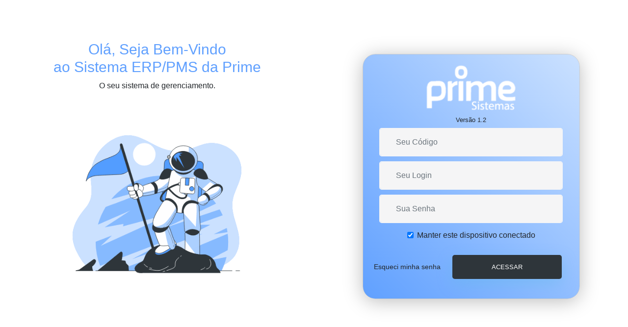

--- FILE ---
content_type: text/html; charset=UTF-8
request_url: https://sistema.nucleodeturismo.com.br/operacao.php?acao=admin-status-servico
body_size: 10655
content:
<!DOCTYPE html>
<html lang="pt_br">
<head>
    <meta charset="UTF-8" />
    <meta name="viewport" content="width=device-width, initial-scale=1.0" />
    <title>Sistema PRIME</title>
    <link rel="stylesheet" href="https://cdn.jsdelivr.net/npm/boxicons@latest/css/boxicons.min.css">
    <link rel="shortcut icon" type="image/x-icon" href="favicon.ico">
    <!-- or -->
    <meta name="robots" content="noindex">
    <link href="assets/css/bootstrap.css?v=20260117123950" rel="stylesheet" />
    <link rel="stylesheet" href="assets/trumbowyg/dist/ui/trumbowyg.min.css">
    <link rel="stylesheet" href="assets/trumbowyg/dist/plugins/emoji/ui/trumbowyg.emoji.min.css">
    <link rel="stylesheet" href="assets/trumbowyg/dist/plugins/table/ui/trumbowyg.table.min.css">
    <link rel="stylesheet" href="assets/trumbowyg/dist/plugins/colors/ui/trumbowyg.colors.min.css">

    <link href="assets/css/font-awesome.css?v=20260117123950" rel="stylesheet" />
    <link href="assets/css/custom.css?v=20260117123950" rel="stylesheet" />
    <link href="https://cdnjs.cloudflare.com/ajax/libs/summernote/0.8.9/summernote.css" rel="stylesheet">
    <link href="stacktable.css?v=20260117123950" rel="stylesheet" />
    <link href='lib/font.css?v=20260117123950' rel='stylesheet' type='text/css' />
    <link rel="stylesheet" href="//code.jquery.com/ui/1.12.1/themes/base/jquery-ui.css">
    <link rel="stylesheet" href="lib/smooth.css?v=20260117123950" />
    <link rel='stylesheet' href='assets/css/spectrum.css?v=20260117123950' />
    <link href="arquivos/material/css/materialdesignicons.min.css" rel="stylesheet">
    <link rel='stylesheet' href='lib/spinner/css/jquery.nice-number.css?v=20260117123950' />
    <link href="https://cdnjs.cloudflare.com/ajax/libs/ekko-lightbox/5.3.0/ekko-lightbox.css" rel="stylesheet">
    <link rel="stylesheet"
        href="//cdnjs.cloudflare.com/ajax/libs/bootstrap-select/1.6.3/css/bootstrap-select.min.css" />
        <link rel="stylesheet" href="https://cdn.jsdelivr.net/npm/boxicons@latest/css/boxicons.min.css">
    <link rel="stylesheet" href="//code.jquery.com/ui/1.12.1/themes/base/jquery-ui.css">
    <link rel="stylesheet" href="assets/css/scrollbox.min.css?v=20260117123950">
    <link rel="stylesheet" href="//cdnjs.cloudflare.com/ajax/libs/jquery-confirm/3.3.2/jquery-confirm.min.css">
    <link rel="stylesheet" href="assets/css/select2.min.css?v=20260117123950">
    <script type="text/javascript" src="lib/js/vue.js?v=20260117123950"></script>
    <script type="text/javascript" src="https://rawgit.com/schmich/instascan-builds/master/instascan.min.js"></script>
    <link rel="stylesheet" href="assets/css/select2-bootstrap.min.css?v=20260117123950">
    <script type="text/javascript"
        src="https://cdnjs.cloudflare.com/ajax/libs/webrtc-adapter/3.3.3/adapter.min.js"></script>
    <script type="text/javascript" src="https://cdnjs.cloudflare.com/ajax/libs/vue/2.1.10/vue.min.js"></script>
    <link href='assets/css/fullcalendar.min.css' rel='stylesheet' />
    <script type="text/javascript">window.location.href="login.php"</script>
    <style>
        .input-group {
            width: 100% !important;
            /* float: left !important; */
        }

      

        .buscarapida .input-group {
            width: 100% !important;
            float: left !important;
        }

        .buscarapida .input-group .input-group-addon {
            width: 20% !important;
            float: left !important;
            text-align: left !important;
            background-color: #fff !important;
            padding-top: 9px !important;
            padding-left: 0px !important;
        }

        .buscarapida .input-group input {
            width: 80% !important;
            float: left !important;
        }

        .buscarapida .input-group select {
            width: 80% !important;
            float: left !important;
        }

        .fixar {
            position: fixed;
            margin-top: 0px !important;
        }

        .estiloIframeCadastrarQuarto {
            border: none;
            width: 100%;
            height: 1200px;
            overflow: hidden !important;
            border: 3px solid #000 !important;
        }

        @media(min-width: 1024px) {
            .modalnovo {
                width: 1000px;
            }
        }

        select.atendente {
            width: 200px;
            margin-left: 30px;
            margin-top: -7px;
        }

        .table>thead>tr>th,
        .table>tbody>tr>th,
        .table>tfoot>tr>th,
        .table>thead>tr>td,
        .table>tbody>tr>td,
        .table>tfoot>tr>td {
            padding: 6px;
            line-height: 1.42857143;
            vertical-align: top;
            border-top: 1px solid #ddd;
        }

        @media screen and (max-width: 480px) {
            .content {
                width: 94%;
            }

            .table thead {
                display: none;
            }

            .table tbody td {
                display: flex;
                flex-direction: column;
            }
        }

        #page-inner {
            height: auto !important;
            min-height: 800px !important;
        }

        .alertpersonalizado {
            background-color: red;
            color: #fff;
            border-radius: 0px;
            font-size: 20px;
            padding: 30px;
            margin-bottom: 0px !important;
        }

        .select2-container {
            width: 95% !important;
        }

        /* motal notas 1 */
        .modal {
            display: none;
            position: fixed;
            top: 0;
            left: 0;
            width: 100%;
            height: 100%;
            background-color: rgba(0, 0, 0, 0.5);
            justify-content: center;
            align-items: center;
        }

        .modal-content {
            padding: 20px;
            border-radius: 5px;
        }

        .modalnota1 .modal-content {
            /* Cor de fundo para modalnota1 */
            background-color: #ffffff;
            border-top: 10px solid #1A75CE;
        }

        .modalnota2 .modal-content {
            background-color: #ececec;
            /* Cor de fundo para modalnota2 */
        }

        .close {
            position: absolute;
            top: 10px;
            right: 10px;
            cursor: pointer;
        }

        .checkbox-container {
            display: flex;
            gap: 30px;
            justify-content: center;
        }

        .checkbox-container input {
            margin-right: 10px;
        }

        .checkbox-container label {
            padding: 10px;
            border-radius: 5px;
            border: 1px solid rgb(221, 221, 221);
            transition: .2s;
            box-shadow: -1px 5px 0px -1px #0d3a67;
            box-sizing: border-box;
            cursor: pointer;
            transition: .2s;

        }

        .checkbox-container :hover {
            padding: 10px;
            border-radius: 5px;
            border: 1px solid #00000086;
            transform: scale(1.0);
        }


        .textarea-container {
            width: 100%;
            float: left;
            display: flex;
            margin-top: 10px;
        }

        .textarea-container label {
            width: 100%;
            float: left;
            text-align: left;
            margin-bottom: 5px;
        }


        .modal-content h1 {
            padding: 30px 0px;
            font-weight: 700;
            /* font-family: 'poppins', sans-serif; */
            font-size: 27px;
        }

        .btn-modal-nota1 {
            border: none;
            background-color: #1A75CE;
            border-radius: 5px;
            color: white;
            margin-top: 20px;
            width: 100px;
            padding: 6px;

        }

        .btn-modal-nota1:hover {
            background-color: rgb(61, 134, 206);
        }

        .submitdv {
            float: right;
            padding: 20px 0;
        }

        .discriminacao {
            width: 100%;
            height: 200px !important;
            resize: none !important;
        }

        /* fim modal notas */

        /* loading style */

        .modal-backdrop {
            display: none;
        }

        .spinner-container {
            display: flex;
            align-items: center;
            justify-content: center;
            height: 70%;
        }

        .spinner {
            border: 6px solid rgba(255, 255, 255, 0.3);
            border-radius: 50%;
            border-top: 6px solid #3498db;
            width: 50px;
            height: 50px;
            animation: spin 1s linear infinite;
        }

        .text-container {
            text-align: center;
        }

        @keyframes spin {
            0% {
                transform: rotate(0deg);
            }

            100% {
                transform: rotate(360deg);
            }
        }

        /* fim loading */

        /* estilo tabela modal nota */
        .container-table {
            width: 100%;

        }

        .btn svg {
            width: auto;
            height: 20px !important;
        }

        .btn-cancel {
            border: 1px solid #0303031b;
        }

        .btn-cancel:hover {
            background-color: #ff9595f7;
        }

        .btn-pdf {
            color: white;
            border: 1px solid #0303031b;
        }

        .btn-pdf:hover {
            background-color: #dbd6d6f7;
        }

        .btn-xml {
            color: white;
            border: 1px solid #0303031b;
        }

        .btn-xml:hover {
            background-color: #dbd6d6f7;
        }

        /* fim modal-tabela */

        /* sumario */

        ul {
            list-style-type: none;
            padding: 0;
        }

        li {
            margin-bottom: 10px;
        }

        .item {
            display: flex;
            align-items: center;
            display: flex;
            align-items: center;
            margin-left: 20px;
            border: 1px solid #1816163d;
            border-radius: 10px;
            padding: 5px;
        }

        .icon {
            margin-right: 14px;
            width: 20px;
            height: 30px;
        }

        .sumario ul {
            display: flex;
        }

        /* sumario fim */
        @media print {
            .no-print {
                display: none;
            }
        }
        .imgtopo {
            max-width: 100px;
        }
    </style>
</head>

<body style="overflow-x: hidden !important" class="body">


    <div class="col-lg-12 bg-azul no-print">



        <div class="alert alert-danger alertpersonalizado text-center hide" role="alert">

            <div class="carregaTextoAlerta"></div>

        </div>



        <div class="col-lg-12 topo visible-lg-block" >



            <div class="col-lg-2 col-xs-3">



                <div style="padding-left: 25px;">



                    <a href="https://sistema.nucleodeturismo.com.br/index.php?acao=home">



                        <img src="" class="imgtopo" alt="" title="">



                    </a>



                </div>



            </div>


            <div class="col-lg-5 col-xs-2">&nbsp;</div>

            <!-- ﻿<div class="col-lg-1 col-xs-2 item-menu">
    <i class="fa fa-download" aria-hidden="true"></i>
    <div class="col-lg-12">
        <a href="#1" class="dropdown-toggle" data-toggle="dropdown" role="button" aria-haspopup="true" aria-expanded="false"><span class="menux">DOWNLOADS</span><span class="caret"></span></a>
        <ul class="dropdown-menu">
            <li class="dropdown">
                <a target="_blank" href="https://primeimg2.nyc3.cdn.digitaloceanspaces.com/arquivos/1/impressora.zip" class="linkMenux">IMPRESSORAS</a>
            </li>
        </ul>
    </div>
</div> -->

            <div class="col-lg-1 col-xs-2 item-menu alertasx hide">



                <i class="fa fa-bell-o" aria-hidden="true"></i>



                <div class="col-lg-12">



                    <a href="#1" class="dropdown-toggle" data-toggle="dropdown" role="button" aria-haspopup="true"
                        aria-expanded="false"><span class="menux">ALERTAS</span><span class="caret"></span></a>



                    <ul class="dropdown-menu">



                        <li class="dropdown">



                            <a href="https://sistema.nucleodeturismo.com.br/relatorio.php?acao=relatorio-reserva-vencida">RESERVAS VENCIDAS</a>



                        </li>



                        <li class="dropdown">



                            <a href="https://sistema.nucleodeturismo.com.br/relatorio.php?acao=relatorio-reserva-checkin">RESERVAS SEM CHECKIN</a>



                        </li>



                        <li class="dropdown">



                            <a href="https://sistema.nucleodeturismo.com.br/relatorio.php?acao=relatorio-reserva-checkout">RESERVAS SEM CHECKOUT</a>



                        </li>



                        <li class="dropdown">



                            <a href="https://sistema.nucleodeturismo.com.br/financeiro.php?acao=relatorio-disputas-abertas">DISPUTAS ABERTAS <span
                                    class="badge disputasabertas"></span></a>



                        </li>



                        <li class="dropdown">



                            <a href="https://sistema.nucleodeturismo.com.br/financeiro.php?acao=relatorio-devolucoes-abertas">DEVOLUÇÔES ABERTAS <span
                                    class="badge devolucoesabertas"></span></a>



                        </li>



                    </ul>



                </div>



            </div>

            <div class="col-lg-1 col-xs-2 item-menu alertasx2 hide">



                <i class="fa fa-bell-o" aria-hidden="true"></i>



                <div class="col-lg-12">



                    <a href="#1" class="dropdown-toggle" data-toggle="dropdown" role="button" aria-haspopup="true"
                        aria-expanded="false"><span class="menux">ALERTAS</span><span class="caret"></span></a>



                    <ul class="dropdown-menu">



                        <li class="dropdown">



                            <a href="https://sistema.nucleodeturismo.com.br/financeiro.php?acao=relatorio-disputas-abertas">DISPUTAS ABERTAS <span
                                    class="badge disputasabertas"></span></a>



                        </li>



                        <li class="dropdown">



                            <a href="https://sistema.nucleodeturismo.com.br/financeiro.php?acao=relatorio-devolucoes-abertas">DEVOLUÇÔES ABERTAS <span
                                    class="badge devolucoesabertas"></span></a>



                        </li>



                    </ul>



                </div>



            </div>

            <div class="col-lg-1 col-xs-2 item-menu alertasx3 hide">



                <i class="fa fa-bell" aria-hidden="true"></i>



                <div class="col-lg-12">



                    <a href="#1" class="dropdown-toggle" data-toggle="dropdown" role="button" aria-haspopup="true"
                        aria-expanded="false"><span class="menux">ALERTAS</span><span class="caret"></span></a>



                    <ul class="dropdown-menu">



                        <li class="dropdown">



                            <a href="https://sistema.nucleodeturismo.com.br/financeiro.php?acao=relatorio-disputas-abertas">DISPUTAS ABERTAS <span
                                    class="badge disputasabertas"></span></a>



                        </li>



                        <li class="dropdown">



                            <a href="https://sistema.nucleodeturismo.com.br/financeiro.php?acao=relatorio-devolucoes-abertas">DEVOLUÇÔES ABERTAS <span
                                    class="badge devolucoesabertas"></span></a>



                        </li>



                    </ul>



                </div>



            </div>


            <div class="dropdown-menu col-lg-12" aria-labelledby="dropdownMenu1">



                <p>TESTE</p>



            </div>


            <div class="col-lg-1 col-xs-2 item-menu">



                <i class="fa fa-headphones" aria-hidden="true"></i>



                <div class="col-lg-12">



                    <a href="#1" class="dropdown-toggle" data-toggle="dropdown" role="button" aria-haspopup="true"
                        aria-expanded="false"><span class="menux">SUPORTE</span><span class="caret"></span></a>



                    <ul class="dropdown-menu">



                        <!-- <li class="dropdown">



                              <a href="https://prime-sistemas.tomticket.com/chat/geral?id=EP36583" target="_blank">CHAT ONLINE</a>



                            </li>



                            <li class="dropdown">



                                <a href="https://prime-sistemas.tomticket.com" target="_blank">ABERTURA DE CHAMADO</a>



                            </li> -->



                        <li class="dropdown">

                            <a href="#" class="linkMenux">Versão: 7031175e7</a>
                            <a target="_blank" href="https://wa.me/554898603471" class="linkMenux">WHATSAPP</a>

                            <a target="_blank" href="https://primeimg2.nyc3.cdn.digitaloceanspaces.com/arquivos/1/impressora.zip" class="linkMenux">IMPRESSORAS</a>


                        </li>



                    </ul>



                </div>



            </div>

            <div class="col-lg-1 col-xs-2 item-menu" style="border-right: none;">
                <i class="fa fa-user" aria-hidden="true"></i>
                <div class="col-lg-12">
                    <span class="menux"></span>
                </div>
            </div>
            <div class="col-lg-1 col-xs-2 item-menu" style="border-right: none;">
                <i class="fa fa-sign-out" aria-hidden="true"></i>
                <div class="col-lg-12">
                    <a href="https://sistema.nucleodeturismo.com.br/index.php?acao=logout">
                        <span class="menux">SAIR</span>
                    </a>
                </div>
            </div>
        </div>

        <div class="col-lg-12 faixa-topo visible-lg-block"
            style="padding-left: 0px !important; padding-right: 0px !important;">

            <div class="row">
                <div class="navbar-wrapper">
                    <div class="container-fluid">
                        <nav class="navbar">
                            <div id="navbar" class="navbar-collapse collapse">
                                <ul class="nav navbar-nav">
                                    <li class="active"><a href="https://sistema.nucleodeturismo.com.br/index.php?acao=home" class="">HOME</a></li><li class="active dropdown">
        <a href="#" class="dropdown-toggle" data-toggle="dropdown" role="button" aria-haspopup="true" aria-expanded="false">ADMIN<span class="caret"></span></a>
        <ul class="dropdown-menu"></ul></li><li><a href="https://sistema.nucleodeturismo.com.br/index.php?acao=logout" class="visible-xs-block visible-sm-block visible-md-block">SAIR</a></li>
                                </ul>
                            </div>
                        </nav>
                    </div>
                </div>
            </div>
        </div>

        <div class="visible-xs-block visible-sm-block visible-md-block">

            <div class="row respx">
                <a href="https://sistema.nucleodeturismo.com.br/index.php?acao=home"><img src="" class="imgtopo" alt=""
                        title=""></a>

                <div class="col-xs-11 visible-xs-block visible-sm-block visible-md-block text-right">
                    <button type="button" class="navbar-toggle" data-toggle="collapse" data-target="#dvMenu">
                        <span class="icon-bar"></span>
                        <span class="icon-bar"></span>
                        <span class="icon-bar"></span>
                    </button>
                </div>

                <div class="col-xs-1 text-right">&nbsp;</div>

                <div class="col-xs-12">
                    <nav class="dropdown-menu collapse col-xs-12" id="dvMenu">
                        <ul class="nav">
                            <li class="active"><a href="https://sistema.nucleodeturismo.com.br/index.php?acao=home" class="">HOME</a></li><li class="active dropdown">
        <a href="#" class="dropdown-toggle" data-toggle="dropdown" role="button" aria-haspopup="true" aria-expanded="false">ADMIN<span class="caret"></span></a>
        <ul class="dropdown-menu"></ul></li><li><a href="https://sistema.nucleodeturismo.com.br/index.php?acao=logout" class="visible-xs-block visible-sm-block visible-md-block">SAIR</a></li>
                        </ul>
                    </nav>
                </div>
            </div>
        </div>


    </div>

    <div class="col-lg-12">

        <div class="modal fade no-print" id="dvAnexarDevolucao" tabindex="-1" role="dialog"
            aria-labelledby="exampleModalLabel" aria-hidden="true">



            <div class="modal-dialog" role="document">



                <div class="modal-content">



                    <div class="modal-header">



                        <h5 class="modal-title" id="exampleModalLabelIDDevolucao">Anexar Arquivo Devolução Ped: <span
                                class="codigodevolucao"></span></h5>



                        <button type="button" class="close" data-dismiss="modal" aria-label="Close"
                            style="font-size: 25px; margin-top:-23px;">



                            <span aria-hidden="true">&times;</span>



                        </button>



                    </div>



                    <div class="modal-body" style="height: auto; min-height: 150px;">



                        <form name="devolucao_arquivo" id="formenviaArquivoDevolucao" enctype="multipart/form-data"
                            method="post">



                            <input type="hidden" name="id" class="TxtarquivoDevolucaoID">



                            <div class="col-xs-12 col-sm-6 col-md-6">



                                <input type="file" class="filestyle" name="arquivo">



                            </div>



                            <div class="col-xs-12 col-sm-6 col-md-6">



                                <input type="submit" name="Enviar" value="Enviar Arquivo"
                                    class="btn btn-success btn-lg">



                            </div>



                        </form>



                    </div>



                </div>



            </div>



        </div>















        <div class="modal fade no-print" id="dvmodaDevolucao" tabindex="-1" role="dialog"
            aria-labelledby="exampleModalLabelx" aria-hidden="true">



            <div class="modal-dialog modal-lg" role="document">



                <div class="modal-content">



                    <div class="modal-header">



                        <h5 class="modal-title" id="exampleModalLabelx2" style="font-size: 20px !important">Devolução do
                            Pedido</h5>



                        <button type="button" class="close" data-dismiss="modal" aria-label="Close"
                            style="font-size: 30px !important; margin-top:-30px !important">



                            <span aria-hidden="true">&times;</span>



                        </button>



                    </div>



                    <div class="modal-body">



                        <form method="POST" id="frmDevolucaoPedido" name="devolucao_pedido" action="#1"
                            enctype="multipart/form-data" onsubmit="return validarDevolucao()">



                            <input type="hidden" id="txtDevolucaoID" class="txtDevolucaoID" name="id" />



                            <input type="hidden" id="txtPedidoIDDevolucao" class="txtPedidoIDDevolucao" name="pedido" />



                            <input type="hidden" id="txtContaReceberIDDevolucao" class="txtContaReceberIDDevolucao"
                                name="contareceber" />



                            <input type="hidden" name="valor" class="txtValorDevolucao">







                            <div class="row">



                                <div id="dvMensagemNovaDevolucaoPedido"></div>







                                <div class="col-xs-12 col-sm-12 col-md-12">



                                    <div class="row">



                                        <div class="input-group">



                                            <span class="input-group-addon">Forma Devolução:</span>



                                            <select name="tipodevolucao" class="form-control select tipodevolucao"
                                                required>



                                                <option value="">Selecione a Forma</option>



                                                <option value="1">Estorno Total (Meio de Pagamento)</option>



                                                <option value="2">Estorno Parcial (Depósito Bancário)</option>



                                                <option value="3">Cupom de Devolução</option>



                                            </select>



                                        </div>



                                    </div>







                                    <div class="carregadeposito" style="display: none">



                                        <div class="col-md-8 col-sm-8 col-xs-12" style="margin-top:15px !important;">



                                            <div class="input-group">



                                                <span for="txtBancoPedido" class="input-group-addon">Banco:</span>



                                                <input type="text" id="txtBancoPedido" name="banco"
                                                    class="form-control banco" />



                                            </div>



                                        </div>







                                        <div class="col-md-4 col-sm-4 col-xs-12" style="margin-top:15px !important;">



                                            <div class="input-group">



                                                <span for="txtDataPagto" class="input-group-addon">Data:</span>



                                                <input type="date" id="txtDataPagto" name="datadevolucao"
                                                    class="form-control data" />



                                            </div>



                                        </div>







                                        <div class="col-md-4 col-sm-4 col-xs-12" style="margin-top:15px !important;">



                                            <div class="input-group">



                                                <span class="input-group-addon">Tipo:</span>



                                                <select name="tipoconta" class="form-control select" required>



                                                    <option value="">Selecione a Forma</option>



                                                    <option value="corrente">Corrente</option>



                                                    <option value="poupanca">Poupança</option>



                                                    <option value="pagamento">Pagamento</option>



                                                </select>



                                            </div>



                                        </div>



                                        <br>







                                        <div class="col-md-4 col-sm-4 col-xs-12" style="margin-top:15px !important;">



                                            <div class="input-group">



                                                <span for="txtAgenciaPedido" class="input-group-addon">Agência:</span>



                                                <input type="text" id="txtAgenciaPedido" name="agencia"
                                                    class="form-control agencia" />



                                            </div>



                                        </div>



                                        <br>







                                        <div class="col-md-4 col-sm-4 col-xs-12" style="margin-top:15px !important;">



                                            <div class="input-group">



                                                <span for="txtContaPedido" class="input-group-addon">Conta:</span>



                                                <input type="text" id="txtContaPedido" name="conta"
                                                    class="form-control conta" />



                                            </div>



                                        </div>







                                        <div class="col-lg-12 col-md-12 col-sm-12 col-xs-12"
                                            style="margin-top:15px !important;">



                                            <div class="input-group">



                                                <span for="txtTipoDocumento" class="input-group-addon">Tipo
                                                    Conta:</span>



                                                <select name="tipodocumento" class="form-control select tipodocumento"
                                                    id="txtTipoDocumento">



                                                    <option value="F">Pessoa Física</option>



                                                    <option value="J">Pessoa Jurídica</option>



                                                </select>



                                            </div>



                                        </div>











                                        <div class="col-md-12 col-sm-12 col-xs-12" style="margin-top:15px !important;">



                                            <div class="col-md-12 col-sm-12 col-xs-12">



                                                <div class="input-group">



                                                    <span for="txtNomePedido" class="input-group-addon nomeTitular">Nome
                                                        Titular Conta:</span>



                                                    <input type="text" name="nome" class="form-control" />



                                                </div>



                                            </div>







                                            <div class="input-group">



                                                <span for="txtCPFPedido" class="input-group-addon documentox">CPF
                                                    Titular Conta:</span>



                                                <input type="text" id="txtCPFPedido" name="documento"
                                                    class="form-control documentodevolucao" />



                                            </div>



                                        </div>







                                        <br>







                                    </div>



                                </div>



                            </div>

                            <br />

                            <div class="row">
                                <div class="col-lg-12 col-md-12 col-sm-12 col-xs-12">
                                    <input type="submit" class="btn btn-success pull-right" value="SALVAR">
                                </div>
                            </div>

                            <br />

                            <div class="modal-footer">
                                <button type="button" class="btn btn-secondary" data-dismiss="modal">Fechar</button>
                            </div>
                        </form>
                    </div>
                </div>
            </div>
        </div>

        <div id="dvModalNovaTarefa no-print" class="modal fade" role="dialog">
            <div class="modal-dialog modalnovo">
                <div class="modal-content">
                    <div class="modal-header">
                        <button type="button" class="close" data-dismiss="modal">&times;</button>
                        <h4 class="modal-title">Nova Atividade</h4>
                    </div>

                    <div class="modal-body" id="dvModalRegistroBody">
                        <div class="row">
                            <div id="dvMensagemEnvio"></div>
                            <form action="#1" method="POST" id="frmAtividade" name="atividade"
                                enctype="multipart/form-data">
                                <input type="hidden" name="id" id="txtAtividadeId">

                                <div class="col-lg-3 col-md-3">
                                    <div class="input-group">
                                        <label for="txtAtividadeData" class="input-group-addon">Data:</label>
                                        <input type="date" class="form-control" name="data" id="txtAtividadeData"
                                            required>
                                    </div>
                                </div>

                                <div class="col-lg-3 col-md-3">
                                    <div class="input-group">
                                        <label for="txtAtividadeEntrada" class="input-group-addon">Entrada:</label>
                                        <input type="text" class="form-control hora" name="entrada"
                                            id="txtAtividadeEntrada" required>
                                    </div>
                                </div>

                                <div class="col-lg-3 col-md-3">
                                    <div class="input-group">
                                        <label for="txtAtividadeSaida" class="input-group-addon">Saída:</label>
                                        <input type="text" class="form-control hora" name="saida"
                                            id="txtAtividadeSaida">
                                    </div>
                                </div>

                                <div class="col-lg-12 col-md-12">&nbsp;</div>
                                <div class="col-lg-12 col-md-12">
                                    <div class="input-group">
                                        <label for="txtAtividadeTitulo" class="input-group-addon">Título:</label>
                                        <input type="text" class="form-control" name="titulo" id="txtAtividadeTitulo"
                                            required>
                                    </div>
                                </div>

                                <div class="col-lg-12 col-md-12">&nbsp;</div>
                                <div class="col-lg-12 col-md-12">
                                    <div class="input-group">
                                        <label for="txtAtividadeInstrucao" class="input-group-addon">Instruções:</label>
                                        <textarea class="form-control mensagens" name="instrucao"
                                            id="txtAtividadeInstrucao" required></textarea>
                                    </div>
                                </div>

                                <div class="col-lg-12 col-md-12">&nbsp;</div>
                                <div class="col-lg-3 col-md-3">
                                    <div class="input-group">
                                        <label for="txtAtividadeRepetir" class="input-group-addon">Repetir
                                            (dias):</label>
                                        <input type="number" oninput="this.value = Math.abs(this.value)" min="1"
                                            class="form-control" name="repetir" id="txtAtividadeRepetir">
                                    </div>
                                </div>

                                <div class="col-lg-12 col-md-12">&nbsp;</div>
                                <div class="col-lg-12 col-md-12">
                                    <button type="submit" class="btn btn-success btn-block">SALVAR</button>
                                </div>
                            </form>
                        </div>
                    </div>

                    <div class="modal-footer">
                        <button type="button" class="btn btn-default" data-dismiss="modal">Fechar</button>
                    </div>
                </div>
            </div>
        </div>

        <div id="dvModalNovaMensagem no-print" class="modal fade" role="dialog">
            <div class="modal-dialog">
                <div class="modal-content">
                    <div class="modal-header">
                        <button type="button" class="close" data-dismiss="modal">&times;</button>
                        <h4 class="modal-title">Nova Mensagem</h4>
                    </div>

                    <div class="modal-body" id="dvModalRegistroBodyMensagem">
                        <div class="row">
                            <div id="dvMensagemEnvioMensagem"></div>
                            <form action="#1" method="POST" id="frmMensagem" name="mensagens"
                                enctype="multipart/form-data">
                                <input type="hidden" name="id" id="txtMensagensId">

                                <div class="col-lg-12 col-md-12">
                                    <div class="input-group">
                                        <label for="txtMensagensTitulo" class="input-group-addon">Título:</label>
                                        <input type="text" class="form-control" name="titulo" id="txtMensagensTitulo"
                                            required>
                                    </div>
                                </div>

                                <div class="col-lg-12 col-md-12">&nbsp;</div>

                                <div class="col-lg-12 col-md-12">
                                    <div class="input-group">
                                        <label for="txtMensagensTitulo" class="input-group-addon">Urgente:</label>
                                        <select name="urgente" class="form-control" required>
                                            <option value="">Selecione</option>
                                            <option value="S">Sim</option>
                                            <option value="N">Não</option>
                                        </select>
                                    </div>
                                </div>

                                <div class="col-lg-12 col-md-12">&nbsp;</div>

                                <div class="col-lg-12 col-md-12">
                                    <h4>Usuários</h4>
                                    {listaUsuarios}
                                </div>

                                <div class="col-lg-12 col-md-12">
                                    <div class="input-group">
                                        <label for="txtMensagensMensagem" class="input-group-addon">Mensagem:</label>
                                        <textarea class="form-control mensagens" name="mensagem"
                                            id="txtMensagensMensagem" required></textarea>
                                    </div>
                                </div>
                                <div class="col-lg-12 col-md-12">&nbsp;</div>
                                <div class="col-lg-12 col-md-12">
                                    <button type="submit" class="btn btn-success btn-block">SALVAR</button>
                                </div>
                            </form>
                        </div>
                    </div>

                    <div class="modal-footer">
                        <button type="button" class="btn btn-default" data-dismiss="modal">Fechar</button>
                    </div>
                </div>
            </div>
        </div>

        <div id="page-wrapper">
            <div class="row">
                <div class="col-lg-12 text-center">
                    <h2 class="destaqueNomeArea"><span class="pull-left"></span> </h2>
                </div>
            </div>

            <div id="page-inner">
                <div class="row text-center">
                    <div class="col-lg-12 text-center" id="dvMensagemSubmit"></div>
                    
                </div>
            </div>
        </div>
    </div>

    <div class="container-fluid no-print" style="margin-top:0px !important">
        <div class="row">
            <div class="carregaMapaInicial"></div>
        </div>
    </div>

    <div class="footer no-print">
        <div class="row">
            <div class="col-lg-12 footer">
                <div class="col-lg-4 esquerda">
                    <span>2019 Prime Soluções SaaS. Todos os direitos reservados.</span>
                </div>

                <div class="col-lg-8 direita">

                </div>
            </div>
        </div>
    </div>

    <script src="https://unpkg.com/boxicons@2.1.3/dist/boxicons.js"></script>

    <script type="text/javascript">
        var LOCAL_IDUSUARIO = "",
            GLOBAL_IDFORNECEDOR = "",
            PAGINAHOME = "N",
            NOMEEMPRESA = "",
            VERSION = "20260117123950",
            GLOBAL_LINK = "https://sistema.nucleodeturismo.com.br/",
            /*GLOBAL_LINKARQUIVOS = "https://files.nucleodeturismo.com.br",*/
            GLOBAL_LINKARQUIVOS = "https://primeimg2.nyc3.cdn.digitaloceanspaces.com/arquivos",
            GLOBAL_PERMISSAO = "{strPermissao}",
            GLOBAL_URL = window.location.href;
        var URL_NOVA = GLOBAL_URL.split("&");
        //window.location.protocol === 'http:' && (location.href = location.href.replace(/^http:/, 'https:'));
    </script>

    <script type="text/javascript" src="lib/js/jquery-1.12.4.min.js?v=20260117123950"></script>
    <script src="https://code.jquery.com/ui/1.12.1/jquery-ui.js"></script>    
    <script type="text/javascript" src="assets/js/mask.js?v=20260117123950"></script>
    <script type="text/javascript" src="lib/js/mask.js?v=20260117123950"></script>
    <script src="//cdnjs.cloudflare.com/ajax/libs/jquery-confirm/3.3.2/jquery-confirm.min.js"></script>
    <script src="assets/js/select2.min.js?v=20260117123950"></script>
    <script type="text/javascript" src="lib/js/price.js?v=20260117123950"></script>
    <script type="text/javascript" src="lib/js/form.js?v=20260117123950"></script>
    <script type="text/javascript" src="lib/js/blockui.js?v=20260117123950"></script>
    <script type="text/javascript" src="assets/js/custom.js?v=20260117123950"></script>
    <script type="text/javascript" src="lib/js/moment.min.js?v=20260117123950"></script>
    <script type="text/javascript" src="lib/js/fullcalendar.min.js?v=20260117123950"></script>
    <script type="text/javascript" src="locale-all.js?v=20260117123950"></script>
    <script type="text/javascript" src="lib/js/bootstrap.min.js?v=20260117123950"></script>
    <script src="https://cdnjs.cloudflare.com/ajax/libs/summernote/0.8.9/summernote.js"></script>
    <script type="text/javascript" src="lang/summernote-pt-BR.js?v=20260117123950"></script>
    <script type="text/javascript" src="stacktable.js?v=20260117123950"></script>
    <script src='js/spectrum.js?v=20260117123950'></script>
    <script src="lib/spinner/js/jquery.nice-number.js?v=20260117123950"></script>
    <script type="text/javascript"
        src="assets/bootstrap-filestyle-2.1.0/src/bootstrap-filestyle.min.js?v=20260117123950"></script>
    <script src="https://cdnjs.cloudflare.com/ajax/libs/ekko-lightbox/5.3.0/ekko-lightbox.min.js"></script>
    <script src="assets/js/lang.js?v=20260117123950"></script>
    <script src="//cdnjs.cloudflare.com/ajax/libs/bootstrap-select/1.6.3/js/bootstrap-select.min.js"></script>
    <script src="assets/js/jquery.mousewheel.min.js?v=20260117123950"></script>
    <script src="assets/js/scrollbox.min.js?v=20260117123950"></script>
    <script src="https://sistema.nucleodeturismo.com.br/js/jquery.table2excel.js"></script>
    <script src="https://sistema.nucleodeturismo.com.br/assets/dashboard/script.js?v=20260117123950"></script>
    <!-- Editor de Texto Trumbowyg -->
    <script src="assets/trumbowyg/dist/trumbowyg.min.js"></script>
    <script type="text/javascript" src="assets/trumbowyg/dist/langs/pt_br.min.js"></script>
    <script src="assets/trumbowyg/dist/plugins/emoji/trumbowyg.emoji.min.js"></script>
    <script src="assets/trumbowyg/dist/plugins/table/trumbowyg.table.min.js"></script>
    <script src="assets/trumbowyg/dist/plugins/history/trumbowyg.history.min.js"></script>
    <script src="assets/trumbowyg/dist/plugins/resizimg/trumbowyg.resizimg.min.js"></script>
    <script src="assets/trumbowyg/dist/plugins/template/trumbowyg.template.min.js"></script>
    <script src="assets/trumbowyg/dist/plugins/indent/trumbowyg.indent.min.js"></script>
    <script src="assets/trumbowyg/dist/plugins/fontsize/trumbowyg.fontsize.min.js"></script>
    <script src="assets/trumbowyg/dist/plugins/colors/trumbowyg.colors.min.js"></script>
    <script src="//rawcdn.githack.com/RickStrahl/jquery-resizable/0.35/dist/jquery-resizable.min.js"></script>
    <script>
        $('.trumbowyg').trumbowyg({
            lang: 'pt_br',
            btns: [
            ['viewHTML'],
            ['undo', 'redo'], // Only supported in Blink browsers
            ['formatting'],
            ['strong', 'em', 'del'],
            ['fontsize'],
            ['superscript', 'subscript'],
            ['link'],
            ['foreColor', 'backColor'],
            ['indent', 'outdent'],
            ['justifyLeft', 'justifyCenter', 'justifyRight', 'justifyFull'],
            ['unorderedList', 'orderedList'],
            ['horizontalRule'],
            ['removeformat'],
            ['fullscreen'],
            ['emoji'],
            ['table'], 
            ['tableCellBackgroundColor', 'tableBorderColor'],
            ['historyUndo','historyRedo'],
            ],
            plugins: {
                resizimg: {
                    minSize: 64,
                    step: 16,
                }
            },
            autogrow: true
        });
        $('.trumbowygEnvioMensagem').trumbowyg({
            lang: 'pt_br',
            btns: [
            ['viewHTML'],
            ['emoji'],
            ['template'],
            ],
            plugins: {
                templates: [
                    {
                        name: 'Pedido Gerado',
                        html: '<p>*Mensagem Automática*: Olá @nomeCliente!<br>Notamos que você realizou um pedido nº @nPedido, contendo os seguintes produtos: @ItensPedido <br><br> Gostaríamos de lembrá-lo(a) que esses itens estão reservados exclusivamente para você. Se houver algum problema ou dúvida que esteja impedindo a conclusão da compra, nossa equipe está à disposição para ajudar.<br><br> Valorizamos muito a sua preferência e queremos garantir que você tenha uma experiência de compra satisfatória conosco. Caso tenha alguma dúvida ou precise de assistência, não hesite em nos contatar.<br><br> Esperamos ter a oportunidade de atendê-lo(a) em breve.<br><br> *Não responda nesse canal de mensagens, duvidas chamar nesse numero:* (48) 9999-9999 <br><br> Atenciosamente, Equipe @nomeEmpresa</p>'
                    },
                    {
                        name: 'Pedido Abandono',
                        html: '<p>*Mensagem Automática*: Olá @nomeCliente!<br>Seu pedido nº @nPedido em @nomeEmpresa ainda não foi concluído.<br><br>Contendo:<br>@ItensPedido<br><br>Seu pedido ainda não foi concluído, e está reservado para você. Lembre-se de que pode se esgotar rapidamente. Não deixe para depois!<br><br>*Por favor, ignore esta mensagem se você já efetuou o pagamento.*<br><br>Para continuar e garantir seu pedido, clique no link abaixo e conclua sua compra agora: @link</p>'
                    },
                    {
                        name: 'Pagamento',
                        html: '<p>*Mensagem Automática:* Olá @nomeCliente!<br>Seu pedido nº @nPedido em @nomeEmpresa concluído com sucesso.<br><br>Contendo:<br>@ItensPedido<br><br>Lembre-se de estar com um documento com foto, número do pedido e o comprovante de pagamento em mãos!<br><br>Muito obrigado pela confiança e preferência, qualquer dúvida estamos a disposição!<br><br>Não responda nesse canal de mensagens, duvidas chamar nesse numero: (48) 9999-9999<br><br>Link Voucher: @link</p>'
                    },
                    {
                        name: 'Pre Check-in',
                        html: '<p>Olá @nomeCliente!☀️ tudo bem ?<br><br>Seu dia está chegando ! Desejamos uma boa viagem !<br><br>Você já tem preencheu o seu Pre Check-in? Caso não tenha preenchido ainda acesse nesse link @link <br><br>Antesiosamente, @nomeEmpresa</p>'
                    },
                    {
                        name: 'Pos Check-in',
                        html: '<p>Olá @nomeCliente!<br>Bem-vindo ao nosso hotel! Esperamos que tenha tido uma viagem tranquila até aqui. Queremos garantir que sua estadia seja agradável e confortável.<br><br>Esperamos que tenha uma estadia maravilhosa e caso precise de alguma assistência, não hesite em nos contatar. Tenha uma estadia agradável!<br><br>Atenciosamente, @nomeEmpresa</p>'
                    },
                    {
                        name: 'Pre Check-out',
                        html: '<p>Olá @nomeCliente!<br><br>Esperamos sinceramente que tenha desfrutado de sua estadia conosco.<br><br>Agradecemos por nós escolher para sua estadia. Sua satisfação é nossa prioridade, e esperamos que você tenha boas lembranças da sua estadia.. Tenha uma viagem segura de volta para casa!<br><br>Atenciosamente, @nomeEmpresa </p>'
                    },
                    {
                        name: 'Pos Check-out',
                        html: '<p>Olá @nomeCliente!<br><br>Queremos expressar nossa gratidão por nós escolher para a sua estadia. Foi um prazer tê-lo como nosso hóspede, e esperamos que tenha tido uma estadia excepcional.<br><br>A sua opinião é muito importante para nós, e adoraríamos ouvir sua experiência. Se você tiver um momento, por favor, considere avaliar no Google. Sua avaliação ajuda outras pessoas a descobrirem nosso hotel e a tomarem decisões informadas sobre suas futuras estadias.<br>Desejamos-lhe viagens seguras e experiências memoráveis no futuro. Esperamos vê-lo novamente!<br><br>Atenciosamente, @nomeEmpresa</p>'
                    },
                ]
            },
            autogrow: true
        });
    </script>
    

    <script type="text/javascript">
        if (PAGINAHOME == 'S') {
            $(".carregaMapaInicial").load(GLOBAL_LINK + "carregamapadeocupacaoinicial.php");
        }

        var listaBloqueados = function () {
            $(".disputasabertas").load("listadisputasabertas.php", { acao: 'listadisputas' });
            $(".devolucoesabertas").load("listadevolucoesabertas.php", { acao: 'listadevolucoes' });
            setTimeout(listaBloqueados, 60000);
       }

        listaBloqueados();
        mostraMensagemAlerta();

        function mostraMensagemAlerta() {

            $.ajax({

                url: GLOBAL_LINK + "index.php?acao=buscarAlertasAberto",

                type: "POST",

                data: { alerta: 'novo' },

                success: function (retorno) {

                    var objRetorno = $.parseJSON(retorno);

                    console.log(objRetorno);

                    if (objRetorno.sucesso) {

                        $(".alertpersonalizado").removeClass('hide');

                        $(".alertpersonalizado .carregaTextoAlerta").html(objRetorno.TextoAlerta);

                    }

                }

            });

        }





        $(".filestyle").filestyle({



            input: false,



            size: 'lg',



            buttonName: 'btn-warning',



            buttonText: 'Anexar Arquivo'



        });







        $('.summernote').summernote({



            height: 200,



            minHeight: 40,



            maxHeight: null,



            focus: true



        });



        $('.summernote2').summernote({



            height: 200,



            minHeight: null,



            maxHeight: null,



            focus: true



        });



        window.location.href="login.php"



        function showMessage(strType, strMessage) {



            $("#dvMensagemSubmit").html('<div class="row alert alert-' + strType + '">' + strMessage + '</div>');



        }





        $("#custom_cor_1").spectrum({



            color: $("#custom_cor_1").val(),



            showInput: true,



            className: "full-spectrum",



            showInitial: true,



            showPalette: true,



            showSelectionPalette: true,



            maxSelectionSize: 10,



            preferredFormat: "hex",



            localStorageKey: "spectrum.demo",



            move: function (color) {







            },



            show: function () {







            },



            beforeShow: function () {







            },



            hide: function () {







            },



            change: function () {







            },



            palette: [



                ["rgb(0, 0, 0)", "rgb(67, 67, 67)", "rgb(102, 102, 102)",



                    "rgb(204, 204, 204)", "rgb(217, 217, 217)", "rgb(255, 255, 255)"],



                ["rgb(152, 0, 0)", "rgb(255, 0, 0)", "rgb(255, 153, 0)", "rgb(255, 255, 0)", "rgb(0, 255, 0)",



                    "rgb(0, 255, 255)", "rgb(74, 134, 232)", "rgb(0, 0, 255)", "rgb(153, 0, 255)", "rgb(255, 0, 255)"],



                ["rgb(230, 184, 175)", "rgb(244, 204, 204)", "rgb(252, 229, 205)", "rgb(255, 242, 204)", "rgb(217, 234, 211)",



                    "rgb(208, 224, 227)", "rgb(201, 218, 248)", "rgb(207, 226, 243)", "rgb(217, 210, 233)", "rgb(234, 209, 220)",



                    "rgb(221, 126, 107)", "rgb(234, 153, 153)", "rgb(249, 203, 156)", "rgb(255, 229, 153)", "rgb(182, 215, 168)",



                    "rgb(162, 196, 201)", "rgb(164, 194, 244)", "rgb(159, 197, 232)", "rgb(180, 167, 214)", "rgb(213, 166, 189)",



                    "rgb(204, 65, 37)", "rgb(224, 102, 102)", "rgb(246, 178, 107)", "rgb(255, 217, 102)", "rgb(147, 196, 125)",



                    "rgb(118, 165, 175)", "rgb(109, 158, 235)", "rgb(111, 168, 220)", "rgb(142, 124, 195)", "rgb(194, 123, 160)",



                    "rgb(166, 28, 0)", "rgb(204, 0, 0)", "rgb(230, 145, 56)", "rgb(241, 194, 50)", "rgb(106, 168, 79)",



                    "rgb(69, 129, 142)", "rgb(60, 120, 216)", "rgb(61, 133, 198)", "rgb(103, 78, 167)", "rgb(166, 77, 121)",



                    "rgb(91, 15, 0)", "rgb(102, 0, 0)", "rgb(120, 63, 4)", "rgb(127, 96, 0)", "rgb(39, 78, 19)",



                    "rgb(12, 52, 61)", "rgb(28, 69, 135)", "rgb(7, 55, 99)", "rgb(32, 18, 77)", "rgb(76, 17, 48)"]



            ]



        });











        $("#custom_cor_2").spectrum({



            color: $("#custom_cor_2").val(),



            showInput: true,



            className: "full-spectrum",



            showInitial: true,



            showPalette: true,



            showSelectionPalette: true,



            maxSelectionSize: 10,



            preferredFormat: "hex",



            localStorageKey: "spectrum.demo",



            move: function (color) {







            },



            show: function () {







            },



            beforeShow: function () {







            },



            hide: function () {







            },



            change: function () {







            },



            palette: [



                ["rgb(0, 0, 0)", "rgb(67, 67, 67)", "rgb(102, 102, 102)",



                    "rgb(204, 204, 204)", "rgb(217, 217, 217)", "rgb(255, 255, 255)"],



                ["rgb(152, 0, 0)", "rgb(255, 0, 0)", "rgb(255, 153, 0)", "rgb(255, 255, 0)", "rgb(0, 255, 0)",



                    "rgb(0, 255, 255)", "rgb(74, 134, 232)", "rgb(0, 0, 255)", "rgb(153, 0, 255)", "rgb(255, 0, 255)"],



                ["rgb(230, 184, 175)", "rgb(244, 204, 204)", "rgb(252, 229, 205)", "rgb(255, 242, 204)", "rgb(217, 234, 211)",



                    "rgb(208, 224, 227)", "rgb(201, 218, 248)", "rgb(207, 226, 243)", "rgb(217, 210, 233)", "rgb(234, 209, 220)",



                    "rgb(221, 126, 107)", "rgb(234, 153, 153)", "rgb(249, 203, 156)", "rgb(255, 229, 153)", "rgb(182, 215, 168)",



                    "rgb(162, 196, 201)", "rgb(164, 194, 244)", "rgb(159, 197, 232)", "rgb(180, 167, 214)", "rgb(213, 166, 189)",



                    "rgb(204, 65, 37)", "rgb(224, 102, 102)", "rgb(246, 178, 107)", "rgb(255, 217, 102)", "rgb(147, 196, 125)",



                    "rgb(118, 165, 175)", "rgb(109, 158, 235)", "rgb(111, 168, 220)", "rgb(142, 124, 195)", "rgb(194, 123, 160)",



                    "rgb(166, 28, 0)", "rgb(204, 0, 0)", "rgb(230, 145, 56)", "rgb(241, 194, 50)", "rgb(106, 168, 79)",



                    "rgb(69, 129, 142)", "rgb(60, 120, 216)", "rgb(61, 133, 198)", "rgb(103, 78, 167)", "rgb(166, 77, 121)",



                    "rgb(91, 15, 0)", "rgb(102, 0, 0)", "rgb(120, 63, 4)", "rgb(127, 96, 0)", "rgb(39, 78, 19)",



                    "rgb(12, 52, 61)", "rgb(28, 69, 135)", "rgb(7, 55, 99)", "rgb(32, 18, 77)", "rgb(76, 17, 48)"]



            ]



        });







        $("#custom_cor_3").spectrum({



            color: $("#custom_cor_3").val(),



            showInput: true,



            className: "full-spectrum",



            showInitial: true,



            showPalette: true,



            showSelectionPalette: true,



            maxSelectionSize: 10,



            preferredFormat: "hex",



            localStorageKey: "spectrum.demo",



            move: function (color) {







            },



            show: function () {







            },



            beforeShow: function () {







            },



            hide: function () {







            },



            change: function () {







            },



            palette: [



                ["rgb(0, 0, 0)", "rgb(67, 67, 67)", "rgb(102, 102, 102)",



                    "rgb(204, 204, 204)", "rgb(217, 217, 217)", "rgb(255, 255, 255)"],



                ["rgb(152, 0, 0)", "rgb(255, 0, 0)", "rgb(255, 153, 0)", "rgb(255, 255, 0)", "rgb(0, 255, 0)",



                    "rgb(0, 255, 255)", "rgb(74, 134, 232)", "rgb(0, 0, 255)", "rgb(153, 0, 255)", "rgb(255, 0, 255)"],



                ["rgb(230, 184, 175)", "rgb(244, 204, 204)", "rgb(252, 229, 205)", "rgb(255, 242, 204)", "rgb(217, 234, 211)",



                    "rgb(208, 224, 227)", "rgb(201, 218, 248)", "rgb(207, 226, 243)", "rgb(217, 210, 233)", "rgb(234, 209, 220)",



                    "rgb(221, 126, 107)", "rgb(234, 153, 153)", "rgb(249, 203, 156)", "rgb(255, 229, 153)", "rgb(182, 215, 168)",



                    "rgb(162, 196, 201)", "rgb(164, 194, 244)", "rgb(159, 197, 232)", "rgb(180, 167, 214)", "rgb(213, 166, 189)",



                    "rgb(204, 65, 37)", "rgb(224, 102, 102)", "rgb(246, 178, 107)", "rgb(255, 217, 102)", "rgb(147, 196, 125)",



                    "rgb(118, 165, 175)", "rgb(109, 158, 235)", "rgb(111, 168, 220)", "rgb(142, 124, 195)", "rgb(194, 123, 160)",



                    "rgb(166, 28, 0)", "rgb(204, 0, 0)", "rgb(230, 145, 56)", "rgb(241, 194, 50)", "rgb(106, 168, 79)",



                    "rgb(69, 129, 142)", "rgb(60, 120, 216)", "rgb(61, 133, 198)", "rgb(103, 78, 167)", "rgb(166, 77, 121)",



                    "rgb(91, 15, 0)", "rgb(102, 0, 0)", "rgb(120, 63, 4)", "rgb(127, 96, 0)", "rgb(39, 78, 19)",



                    "rgb(12, 52, 61)", "rgb(28, 69, 135)", "rgb(7, 55, 99)", "rgb(32, 18, 77)", "rgb(76, 17, 48)"]



            ]



        });







        $("#custom_cor_4").spectrum({



            color: $("#custom_cor_4").val(),



            showInput: true,



            className: "full-spectrum",



            showInitial: true,



            showPalette: true,



            showSelectionPalette: true,



            maxSelectionSize: 10,



            preferredFormat: "hex",



            localStorageKey: "spectrum.demo",



            move: function (color) {







            },



            show: function () {







            },



            beforeShow: function () {







            },



            hide: function () {







            },



            change: function () {







            },



            palette: [



                ["rgb(0, 0, 0)", "rgb(67, 67, 67)", "rgb(102, 102, 102)",



                    "rgb(204, 204, 204)", "rgb(217, 217, 217)", "rgb(255, 255, 255)"],



                ["rgb(152, 0, 0)", "rgb(255, 0, 0)", "rgb(255, 153, 0)", "rgb(255, 255, 0)", "rgb(0, 255, 0)",



                    "rgb(0, 255, 255)", "rgb(74, 134, 232)", "rgb(0, 0, 255)", "rgb(153, 0, 255)", "rgb(255, 0, 255)"],



                ["rgb(230, 184, 175)", "rgb(244, 204, 204)", "rgb(252, 229, 205)", "rgb(255, 242, 204)", "rgb(217, 234, 211)",



                    "rgb(208, 224, 227)", "rgb(201, 218, 248)", "rgb(207, 226, 243)", "rgb(217, 210, 233)", "rgb(234, 209, 220)",



                    "rgb(221, 126, 107)", "rgb(234, 153, 153)", "rgb(249, 203, 156)", "rgb(255, 229, 153)", "rgb(182, 215, 168)",



                    "rgb(162, 196, 201)", "rgb(164, 194, 244)", "rgb(159, 197, 232)", "rgb(180, 167, 214)", "rgb(213, 166, 189)",



                    "rgb(204, 65, 37)", "rgb(224, 102, 102)", "rgb(246, 178, 107)", "rgb(255, 217, 102)", "rgb(147, 196, 125)",



                    "rgb(118, 165, 175)", "rgb(109, 158, 235)", "rgb(111, 168, 220)", "rgb(142, 124, 195)", "rgb(194, 123, 160)",



                    "rgb(166, 28, 0)", "rgb(204, 0, 0)", "rgb(230, 145, 56)", "rgb(241, 194, 50)", "rgb(106, 168, 79)",



                    "rgb(69, 129, 142)", "rgb(60, 120, 216)", "rgb(61, 133, 198)", "rgb(103, 78, 167)", "rgb(166, 77, 121)",



                    "rgb(91, 15, 0)", "rgb(102, 0, 0)", "rgb(120, 63, 4)", "rgb(127, 96, 0)", "rgb(39, 78, 19)",



                    "rgb(12, 52, 61)", "rgb(28, 69, 135)", "rgb(7, 55, 99)", "rgb(32, 18, 77)", "rgb(76, 17, 48)"]



            ]



        });







    </script>







    <script type="text/javascript" src="https://sistema.nucleodeturismo.com.br/js/iframeResizer.min.js"></script>



    <script type="text/javascript">



        /*



         * If you do not understand what the code below does, then please just use the



         * following call in your own code.



         *



         *   iFrameResize({log:true});



         *



         * Once you have it working, set the log option to false.



         */







        iFrameResize({



            log: true, // Enable console logging



            inPageLinks: true,



            onResized: function (messageData) {



                // Callback fn when resize is received



                $('p#callback').html(



                    '<b>Frame ID:</b> ' +



                    messageData.iframe.id +



                    ' <b>Height:</b> ' +



                    messageData.height +



                    ' <b>Width:</b> ' +



                    messageData.width +



                    ' <b>Event type:</b> ' +



                    messageData.type



                )



            },



            onMessage: function (messageData) {



                // Callback fn when message is received



                $('p#callback').html(



                    '<b>Frame ID:</b> ' +



                    messageData.iframe.id +



                    ' <b>Message:</b> ' +



                    messageData.message



                )



                alert(messageData.message)



                document



                    .getElementsByTagName('iframe')[0]



                    .iFrameResizer.sendMessage('Hello back from parent page')



            },



            onClosed: function (id) {



                // Callback fn when iFrame is closed



                $('p#callback').html(



                    '<b>IFrame (</b>' + id + '<b>) removed from page.</b>'



                )



            }



        });

        $("#create_excel").click(function () {
            var currentdate = new Date();
            var datetime = currentdate.getDate() + "/"
                + (currentdate.getMonth() + 1) + "/"
                + currentdate.getFullYear();
            $("#tbReservaContaReceber").table2excel({
                // exclude CSS class
                exclude: ".noExl",
                name: "Contas a pagar",
                filename: "Contas_a_pagar_" + datetime, //do not include extension
                fileext: ".xlsx", // file extension
                exclude_inputs: true
            });
        });

        // Modal de Ajuda
        let modal = document.querySelector(".help-modal-background")
        let closeHelpModal = document.querySelector(".modal-container span")
        let openHelpModal = document.querySelector(".modal-icon")
        let closea = document.querySelector(".close-background")
        let HelpModalContainer = document.querySelector(".modal-container")

        if(openHelpModal){
            openHelpModal.addEventListener("click", () => {
                modal.classList.add("show-on")
                modal.classList.add("in")
                HelpModalContainer.classList.add("show-on")
            })
        }

        if(closeHelpModal){
            closeHelpModal.addEventListener("click", () => {
                modal.classList.remove("show-on")
                modal.classList.remove("in")
                HelpModalContainer.classList.remove("show-on")
            })
        }

        if(closea){
            closea.addEventListener("click", () => {
                modal.classList.remove("show-on")
                modal.classList.remove("in")
                HelpModalContainer.classList.remove("show-on")
            })
        }
    </script>



</body>

</html>

--- FILE ---
content_type: text/html; charset=UTF-8
request_url: https://sistema.nucleodeturismo.com.br/login.php
body_size: 2980
content:
<!DOCTYPE html>
<html lang="pt-br">

<head>
  <meta charset="utf-8">
  <meta name="robots" content="noindex, nofollow">
  <title>Prime - Sistema ERP</title>
  <meta name="viewport" content="width=device-width, initial-scale=1">
  <link href="//maxcdn.bootstrapcdn.com/bootstrap/4.1.1/css/bootstrap.min.css" rel="stylesheet" id="bootstrap-css">
  <link rel="stylesheet" href="https://use.fontawesome.com/releases/v5.15.4/css/all.css" integrity="sha384-DyZ88mC6Up2uqS4h/KRgHuoeGwBcD4Ng9SiP4dIRy0EXTlnuz47vAwmeGwVChigm" crossorigin="anonymous" />
  <link rel="shortcut icon" type="image/x-icon" href="favicon.ico">
  <script src="https://challenges.cloudflare.com/turnstile/v0/api.js" async defer></script>

  <style type="text/css">
    /* BASIC */

    html {
      background-color: #56baed;
    }

    body {
      font-family: "Poppins", sans-serif;
      height: 100vh;
      padding: 0;
      margin: 0;
    }

    a {
      color: #92badd;
      display: inline-block;
      text-decoration: none;
      font-weight: 400;
      cursor: pointer;
    }

    h2 {
      text-align: center;
      font-size: 16px;
      font-weight: 600;
      text-transform: uppercase;
      display: inline-block;
      margin: 40px 8px 10px 8px;
      color: #cccccc;
    }



    /* STRUCTURE */

    .wrapper {
      display: flex;
      align-items: center;
      flex-direction: column;
      justify-content: center;
      width: 100%;
      min-height: 100%;

    }

    #formContent {
      -webkit-border-radius: 10px 10px 10px 10px;
      border-radius: 26px;
      background: linear-gradient(45deg, #60a0ff, #cbe1ff);
      padding: 30px;
      width: 90%;
      max-width: 443px;
      position: relative;
      padding: 0px;
      /* -webkit-box-shadow: 0 30px 60px 0 rgba(0,0,0,0.3); */
      box-shadow: 0 5px 39px 0 rgb(0 0 0 / 26%);
      text-align: center;
    }

    #formFooter {
      background-color: #f6f6f6;
      border-top: 1px solid #dce8f1;
      padding: 25px;
      text-align: center;
      -webkit-border-radius: 0 0 10px 10px;
      border-radius: 0 0 10px 10px;
    }



    /* TABS */

    h2.inactive {
      color: #cccccc;
    }

    h2.active {
      color: #0d0d0d;
      border-bottom: 2px solid #5fbae9;
    }



    /* FORM TYPOGRAPHY*/

    input[type=button],
    input[type=submit],
    input[type=reset] {
      background-color: #2e353a;
      border: none;
      color: white;
      padding: 15px 80px;
      text-align: center;
      text-decoration: none;
      display: inline-block;
      text-transform: uppercase;
      font-size: 13px;
      -webkit-box-shadow: 0 10px 30px 0 rgba(95, 186, 233, 0.4);
      box-shadow: 0 10px 30px 0 rgba(95, 186, 233, 0.4);
      -webkit-border-radius: 5px 5px 5px 5px;
      border-radius: 5px 5px 5px 5px;
      margin: 20px 20px 40px 20px;
      -webkit-transition: all 0.3s ease-in-out;
      -moz-transition: all 0.3s ease-in-out;
      -ms-transition: all 0.3s ease-in-out;
      -o-transition: all 0.3s ease-in-out;
      transition: all 0.3s ease-in-out;
    }

    input[type=button]:hover,
    input[type=submit]:hover,
    input[type=reset]:hover {
      background-color: #2b73d3;
    }

    input[type=button]:active,
    input[type=submit]:active,
    input[type=reset]:active {
      -moz-transform: scale(0.95);
      -webkit-transform: scale(0.95);
      -o-transform: scale(0.95);
      -ms-transform: scale(0.95);
      transform: scale(0.95);
    }

    input[type=text],
    input[type=password] {
      background-color: #f6f6f6;
      border: none;
      color: #0d0d0d;
      padding: 15px 32px;
      text-align: left;
      text-decoration: none;
      display: inline-block;
      font-size: 16px;
      margin: 5px;
      width: 85%;
      border: 2px solid #f6f6f6;
      -webkit-transition: all 0.5s ease-in-out;
      -moz-transition: all 0.5s ease-in-out;
      -ms-transition: all 0.5s ease-in-out;
      -o-transition: all 0.5s ease-in-out;
      transition: all 0.5s ease-in-out;
      -webkit-border-radius: 5px 5px 5px 5px;
      border-radius: 5px 5px 5px 5px;
    }

    input[type=text]:focus,
    input[type=password]:focus {
      background-color: #fff;
      border-bottom: 2px solid #5fbae9;
    }

    input[type=text]:placeholder,
    input[type=password]:placeholder {
      color: #cccccc;
    }



    /* ANIMATIONS */

    /* Simple CSS3 Fade-in-down Animation */
    .fadeInDown {
      -webkit-animation-name: fadeInDown;
      animation-name: fadeInDown;
      -webkit-animation-duration: 1s;
      animation-duration: 1s;
      -webkit-animation-fill-mode: both;
      animation-fill-mode: both;
    }

    @-webkit-keyframes fadeInDown {
      0% {
        opacity: 0;
        -webkit-transform: translate3d(0, -100%, 0);
        transform: translate3d(0, -100%, 0);
      }

      100% {
        opacity: 1;
        -webkit-transform: none;
        transform: none;
      }
    }

    @keyframes fadeInDown {
      0% {
        opacity: 0;
        -webkit-transform: translate3d(0, -100%, 0);
        transform: translate3d(0, -100%, 0);
      }

      100% {
        opacity: 1;
        -webkit-transform: none;
        transform: none;
      }
    }

    /* Simple CSS3 Fade-in Animation */
    @-webkit-keyframes fadeIn {
      from {
        opacity: 0;
      }

      to {
        opacity: 1;
      }
    }

    @-moz-keyframes fadeIn {
      from {
        opacity: 0;
      }

      to {
        opacity: 1;
      }
    }

    @keyframes fadeIn {
      from {
        opacity: 0;
      }

      to {
        opacity: 1;
      }
    }

    .fadeIn {
      opacity: 0;
      -webkit-animation: fadeIn ease-in 1;
      -moz-animation: fadeIn ease-in 1;
      animation: fadeIn ease-in 1;

      -webkit-animation-fill-mode: forwards;
      -moz-animation-fill-mode: forwards;
      animation-fill-mode: forwards;

      -webkit-animation-duration: 1s;
      -moz-animation-duration: 1s;
      animation-duration: 1s;
    }

    .fadeIn.first {
      -webkit-animation-delay: 0.4s;
      -moz-animation-delay: 0.4s;
      animation-delay: 0.4s;
    }

    .fadeIn.second {
      -webkit-animation-delay: 0.6s;
      -moz-animation-delay: 0.6s;
      animation-delay: 0.6s;
    }

    .fadeIn.third {
      -webkit-animation-delay: 0.8s;
      -moz-animation-delay: 0.8s;
      animation-delay: 0.8s;
    }

    .fadeIn.fourth {
      -webkit-animation-delay: 1s;
      -moz-animation-delay: 1s;
      animation-delay: 1s;
    }

    /* Simple CSS3 Fade-in Animation */
    .underlineHover:after {
      display: block;
      left: 0;
      bottom: -10px;
      width: 0;
      height: 2px;
      background-color: #56baed;
      content: "";
      transition: width 0.2s;
    }

    .underlineHover:hover {
      color: #0d0d0d;
    }

    .underlineHover:hover:after {
      width: 100%;
    }

    h1 {
      color: #60a0ff;
    }

    /* OTHERS */

    *:focus {
      outline: none;
    }

    #icon {
      width: 45%;
      padding-top: 15px;
      padding-bottom: 15px;
    }

    .esqueci {
      font-size: 14px !important;
      color: #0d0d0d;
      margin-left: 6px;
      padding-top: 5px;
    }

    .colunalogin {
      width: 50vw;
      height: 100vh;
      display: flex;
      justify-content: center;
      align-items: center;
      flex-direction: column;
      text-align: center;
    }

    .colunalogin h1 {
      font-size: 30px;

    }

    .voltar {
      background: transparent;
      border: none;
      cursor: pointer;
      color: black;

    }

    .div1,
    .div2 {
      display: none;
      padding: 20px;
      border: 1px solid #ccc;
      transition: transform 0.5s ease-in-out;
    }

    .div1.active,
    .div2.active {
      display: block;
    }

    .div1.active {
      transform: translateX(0);
    }

    .div2.active {
      transform: translateX(0);
    }

    .div2 {
      transform: translateX(-100%);
    }

    @media (max-width: 767px) {
      .row {
        flex-direction: column;
      }

      .svgastro {
        display: none
      }

      .colunalogin {
        width: 100%;
        background: white;
        height: auto;
      }

      .colunalogin img {
        width: 100%;
        margin-top: 20px;
      }

      #formContent {
        padding: 20px;
      }
    }
  </style>
  <script type="text/javascript">
    
  </script>

  <script src="//cdnjs.cloudflare.com/ajax/libs/jquery/3.2.1/jquery.min.js"></script>
  <script src="//maxcdn.bootstrapcdn.com/bootstrap/4.1.1/js/bootstrap.min.js"></script>
</head>

<body>
  <div class="wrapper fadeInDown">

    <div class="main-login">
      <div class="row">
        <div class="col-lg-6 colunalogin">
          <h1>Olá, Seja Bem-Vindo<br>ao Sistema ERP/PMS da Prime</h1>
          <p>O seu sistema de gerenciamento.</p>
          <img class="svgastro" style="width: 71%;"
            src="https://primeimg2.nyc3.cdn.digitaloceanspaces.com/arquivos/Astronaut.gif" alt="">
        </div>
        <div class="col-lg-6 colunalogin">
          <div class="div1 active" id="formContent">
            <!-- Tabs Titles -->

            <!-- Icon -->
            <div class="fadeIn first">
              <img style="padding-bottom: 0px;" src="img/logo-prime-sistemas.png" id="icon" alt="Prime - Sistema ERP" />
            </div>

            <small>Versão 1.2</small>


            
            <div id="liveAlertPlaceholder"></div>

            <form id="frmItem" name="login">
              <input type="hidden" name="submit" value="true">
              <input type="hidden" name="cdAcesso" value="">
              <input type="text" name="cdAcesso" class="form-control fadeIn second" value="" placeholder="Seu Código" required>
              <input type="text" name="usuario[email]" class="form-control fadeIn second" placeholder="Seu Login" required>
              <input type="password" name="usuario[senha]" class="form-control fadeIn second" placeholder="Sua Senha" required>
              <div class="form-group form-check mt-2 mb-2">
                <input type="checkbox" name="lembrar-device" id="lembrar-device" class="form-check-input" checked>
                <label for="lembrar-device" class="form-check-label">Manter este dispositivo conectado</label>
              </div>
              <div class="cf-turnstile" data-sitekey="0x4AAAAAAAfcVf1r-7Q-id6M" data-callback="javascriptCallback"></div>
              <a onclick="toggleDivs()" class="esqueci pull-right">Esqueci minha senha</a>
              <input type="submit" id="btnLogin" class="fadeIn fourth" value="Acessar">
            </form>

          </div>
          <div class="div2" id="formContent">
            <!-- Tabs Titles -->

            <!-- Icon -->
            <div class="first">
              <img src="img/logo-prime-sistemas.png" id="icon" alt="Prime - Sistema ERP" />
            </div>

            

            <form method="POST" action="https://sistema.nucleodeturismo.com.br/esqueci-senha.php" name="login" {input}>
              <input type="hidden" name="submit" value="true">
              <input type="hidden" name="cdAcesso" value="">

              <input type="text" name="cdAcesso" class="form-control " value="" placeholder="Seu Código"
                required>
              <input type="text" name="usuario[email]" class="form-control " placeholder="Seu Email" required>
              <button class="voltar" onclick="toggleDivs()"><i class="fa fa-arrow-left"></i> Voltar </button>
              <input type="submit" value="Enviar">
            </form>

          </div>
        </div>
      </div>
    </div>

  </div>

  <script type="text/javascript">
    var GLOBAL_LINK = "{strLink}";
  </script>
    <script type="text/javascript" src="js/login.js?v=20260117123951"></script>
  <script>
    function toggleDivs() {
      const div1 = document.querySelector('.div1');
      const div2 = document.querySelector('.div2');

      div1.classList.toggle('active');
      div2.classList.toggle('active');
    }
  </script>
</body>

</html>

--- FILE ---
content_type: text/css
request_url: https://sistema.nucleodeturismo.com.br/assets/trumbowyg/dist/plugins/emoji/ui/trumbowyg.emoji.min.css
body_size: 108
content:
/** Trumbowyg v2.30.0 - A lightweight WYSIWYG editor - alex-d.github.io/Trumbowyg/ - License MIT - Author : Alexandre Demode (Alex-D) / alex-d.fr */
.trumbowyg-dropdown-emoji{width:265px;padding:7px 0 7px 5px}.trumbowyg-dropdown-emoji svg{display:none!important}.trumbowyg-dropdown-emoji button{display:block;position:relative;float:left;height:26px;width:26px;padding:0;margin:2px;line-height:24px;text-align:center}.trumbowyg-dropdown-emoji button:focus::after,.trumbowyg-dropdown-emoji button:hover::after{display:block;position:absolute;top:-5px;left:-5px;height:27px;width:27px;background:inherit;-webkit-box-shadow:#000 0 0 2px;box-shadow:#000 0 0 2px;z-index:10;background-color:transparent}.trumbowyg .emoji{width:22px;height:22px;display:inline-block}

--- FILE ---
content_type: text/css
request_url: https://sistema.nucleodeturismo.com.br/assets/css/custom.css?v=20260117123950
body_size: 5803
content:

@import url('https://fonts.googleapis.com/css2?family=Montserrat:ital,wght@0,100..900;1,100..900&family=Poppins:ital,wght@0,100;0,200;0,300;0,400;0,500;0,600;0,700;0,800;0,900;1,100;1,200;1,300;1,400;1,500;1,600;1,700;1,800;1,900&display=swap');

body {

    font-family: 'Poppins', sans-serif;

    line-height:30px;

}

/*--=========================Mapa de ocupação responsivo=========================--*/
@media  (max-width:1100px){

    #headTabela{
        display: none !important;
    }
    
    .tbmapaocupacao #tbReserva tr{
    width: 100%;
    border: none !important;
    display: flex;
    align-content: stretch;
    flex-wrap: wrap !important;
    box-shadow: -5px 6px 9px 1px #81818136;
    margin-bottom: 15px;
    text-align: right;
    }

    .tbmapaocupacao #tbReserva .titulo-operacional{
        width: 100%;
        margin-bottom: 5px;
    }

    .tbmapaocupacao #tbReserva td{
        min-width: 10%;
        position: relative;
        color: #5c5c5c !important;
        text-align: right;
        height: 45px;
        display: flex;
        align-items: end !important;
        justify-content: center;
        padding: 0 3px 0 0;
        flex-direction: column  !important;
    }

    .tbmapaocupacao #tbReserva td::before {
        content: attr(data-dia);
        position: absolute;
        top: 3px;
        left: 3px;
        display: block;
        font-size: 10px;
        font-weight: 600;  
    }   

    .tbmapaocupacao #tbReserva td::after {
        content: attr(data-date);
        position: absolute;
        left: 5px;
        bottom: 7px;
        display: block;
        font-weight: 300;
        font-size: 13px;
    }

    .table-bordered {
         border: 1px solid rgba(221, 221, 221, 0) !important; 
    }

    .display-modal-mapa{
        display: flex !important;
        flex-direction: column;
        width: 50%;
        align-items: center;
        margin: auto;
        width: 100%;
        margin-bottom: 10px;
    }

    .quantidade-operacional{
        position: absolute !important;
        top: 50%;
        right: 0;
        transform: translate(0,-50%);
        font-size: 15px;
        border-left: solid 1px white;
        min-width: 30px;
        height: 21px;
        display: flex;
        align-items: center;
        justify-content: center;
    }

    .btn-modal-mapa{
        text-align: center;
        width: 100%;
    }
}

@media (max-width:850px){
    .tbmapaocupacao #tbReserva td {
        min-width: 12.5%;
    } 
} 
@media (max-width:550px){
    .tbmapaocupacao #tbReserva td {
        min-width: 20%;
    } 
} 

@media (max-width:400px){
    .tbmapaocupacao #tbReserva td {
        min-width: 25%;
    } 
} 
@media (max-width:300px){
    .tbmapaocupacao #tbReserva td {
        min-width: 33.333%;
    } 
} 
/*--=========================Fim mapa de ocupação responsivo===================--*/

/*--=========================Modal editar inscrição pedido=====================--*/
.edit-form-Inscricao-Pedid{
    width: 80px;
}

/*--=========================Fim modal editar inscrição pedido=================--*/

/*--=========================Modal editar inscrição pedido=====================--*/
.modal-dialog-form-inscricao{
    width: 70%;
}
@media (max-width:900px) {
    .modal-dialog-form-inscricao{
        width: 95%;
        margin: auto;
    }
}
/*--=========================Fim modal editar inscrição pedido=================--*/

#wrapper {

    width: 100%;

    margin-top: 110px;

}



#page-wrapper {

    padding: 0px 15px;
    /* height: 100vh; */
    background:#F3F3F3;

}

.btn-filtro{
    border-radius: 15px;
    background-color: white;
    border: 1px solid #ccc !important;
    color: #363949;
    text-transform: capitalize !important;
    font-weight: 600;
    width: 100%;
    padding: 15px;
    display: flex;
    align-items: center;
    gap: 5px;
    transition: 0.4s;
}

.btn-filtro:hover{
    background-color: #eee;
}

.qw{
    display: flex;
   align-items: center;
    justify-content: space-between;
    padding: 40px 0px;
    width: 100%;

}

@media screen and (max-width:768px){
    .col-resp{
        overflow: auto !important;
    }

    .qw{
        flex-wrap: wrap;
        gap: 20px;
        justify-content: center;
    }

    .xd{
        margin: 0px !important;
        padding: 15px 0px !important;
    }

    .bts{
        justify-content: center;
        flex-direction: column;
        width: 100%;
    }
}

.bts{
    display: flex;
    gap: 11px;
    flex-wrap: wrap;

}


@media screen and (max-width:768px){
    .btn-editar{
        width: 100%;
    }
    .btn-remover{
        width: 100%;
    }

    .table>tbody>tr>td{
        width: 100% !important;
    }
}


.btn-novo{
    border-radius: 15px;
    background-color: #388e3c;
    border: 1px solid #ccc;
    color: #ffffff !important;
    text-transform: capitalize !important;
    font-weight: 600;
    border: none;
    padding: 15px;
    display: flex;
    align-items: center;
    gap: 5px;
    transition: 0.4s;
}

.btn-novo:hover{
    background-color: #bbf7d0;
}


.btn-editar{
background-color: white;
color: #f0ad4e !important;
border-radius: 10px;
border: 1px solid #eee;
transition: 0.5s;
font-weight: 600;
/* display: flex;
    align-items: center;
    gap: 2px; */

}

.btn-ocultar{
   background-color: #000 !important;
   width: 100px;
   border-radius: 10px;
   border: 1px solid #eee;
   transition: 0.5s;
   font-weight: 600;
   padding: 9px;
   margin: 0 auto;
}

.btn-habilitar{
    background-color: #e2dfdf !important;
    width: 100px;
    border-radius: 10px;
    border: 1px solid #eee;
    transition: 0.5s;
    font-weight: 600;
    padding: 9px;
    margin: 0 auto;
    color: #000 !important;
}

.bloqueiosquarto{
   width: 145px;
   border-radius: 10px;
   border: 1px solid #eee;
   transition: 0.5s;
   font-weight: 600;
   padding: 9px;
}

.bloqueiosquartonao{
    border-radius: 10px;
    border: 1px solid #eee;
    transition: 0.5s;
    font-weight: 600;
    padding: 9px;
    width: 100%;
 }

.btn-salvar{
background-color: #388e3c;
color: #ffffff;
border-radius: 10px;
border: none;
transition: 0.5s;
font-weight: 600;
display: flex;
    align-items: center;
    gap: 2px;
}
.btn-voltar{
background-color: #1976d2;
color: #ffffff;
border-radius: 10px;
border: none;
transition: 0.5s;
font-weight: 600;
display: flex;
    align-items: center;
    gap: 2px;
}

.btn-remover{
    background-color: white;
    color: #d9534f;
    border-radius: 10px;
    border: 1px solid #eee;
    transition: 0.5s;
    font-weight: 600;
    /* display: flex;
    align-items: center;
    gap: 2px; */
}
.btn-imprimir{
    background-color: white;
    color: #4447fa;
    border-radius: 10px;
    border: 1px solid #eee;
    transition: 0.5s;
    font-weight: 600;
    display: flex;
    align-items: center;
    gap: 2px;
}
.btn-imprimir:hover{
    background-color: #4447fa;
    color: white;
}

.btn-imprimir2{
    background-color: white;
    color: #4447fa;
    border-radius: 10px;
    border: 1px solid #eee;
    transition: 0.5s;
    font-weight: 600;
}
.btn-imprimir2:hover{
    background-color: #4447fa;
    color: white;
}

.btn-link{
    background-color: white;
    color: orange;
    border-radius: 10px;
    border: 1px solid #eee;
    transition: 0.5s;
    font-weight: 600;
    display: flex;
    align-items: center;
    gap: 2px;
}
.btn-link:hover{
    background-color: orange;
    color: white;
}
.btn-acessar{
    background-color: white;
    color: rgb(18, 67, 228);
    border-radius: 10px;
    border: 1px solid #eee;
    transition: 0.5s;
    font-weight: 600;
    display: flex;
    align-items: center;
    gap: 2px;
}
.btn-acessar:hover{
    background-color: rgb(18, 67, 228);
    color: white;
}
.btn-pagar{
    background-color: white;
    color: #388e3c;
    border-radius: 10px;
    border: 1px solid #eee;
    transition: 0.5s;
    font-weight: 600;
    display: flex;
    align-items: center;
    gap: 2px;
}
.btn-pagar:hover{
    background-color: #388e3c;
    color: white;
}
.btn-saldo{
    background-color: white;
    color: #353333;
    border-radius: 10px;
    border: 1px solid #eee;
    transition: 0.5s;
    font-weight: 600;
    display: flex;
    align-items: center;
    gap: 2px;
}
.btn-saldo:hover{
background-color: #eee;
color: #353333;;

}
.btn-produto{
    background-color: white;
    color: #353333;
    border-radius: 10px;
    border: 1px solid #eee;
    transition: 0.5s;
    font-weight: 600;
    display: flex;
    align-items: center;
    gap: 2px;
}
.btn-produto:hover{
background-color: #eee;
color: #353333;;

}

.btn-busca{
    background-color: rgb(26, 24, 24);
    color: #ffffff;
    border-radius: 10px;
    border: none;
    transition: 0.5s;
    font-weight: 600;
    display: flex;
    align-items: center;
    gap: 2px;
}
.btn-busca:hover{
    color: rgb(255, 255, 255);
    background-color: #333;
}
.btn-ocultar{
    background-color: rgb(26, 24, 24);
    color: #ffffff;
    border-radius: 10px;
    border: none;
    transition: 0.5s;
    font-weight: 600;
    display: flex;
    align-items: center;
    gap: 2px;
    width: 100%;
}
.btn-ocultar:hover{
    color: rgb(255, 255, 255);
    background-color: #707070;
}


.btn-habilitar{
    width: 100px;
    background-color: #fff;
    color: #000 !important;
    border-radius: 10px;
    border: none;
    transition: 0.5s;
    font-weight: 600;
    display: flex;
    align-items: center;
    gap: 2px;
}
.btn-habilitar:hover{
    color: rgb(255, 255, 255);
    background-color: #707070;
}

.btn-bloqueio{
    background-color: rgb(26, 24, 24);
    color: #ffffff;
    border-radius: 10px;
    border: none;
    transition: 0.5s;
    font-weight: 600;
    display: flex;
    align-items: center;
    gap: 2px;
}
.btn-bloqueior:hover{
    color: rgb(255, 255, 255);
    background-color: #707070;
}
.btn-bloquear{
    background-color: #d9534f;
    color: #ffffff;
    border-radius: 10px;
    border: none;
    transition: 0.5s;
    font-weight: 600;
    /* display: flex;
    align-items: center;
    gap: 2px; */
}

.btn-qrcode{
    background-color: rgb(226, 226, 226);
    color: #000000;
    border-radius: 10px;
    border: none;
    transition: 0.5s;
    font-weight: 600;
    display: flex;
    align-items: center;
    gap: 2px;
}
.btn-qrcode:hover{
    color: rgb(0, 0, 0);
    background-color: #eee;
}

.bx{
    font-size: 20px !important;
}

#page-inner {

    width:100%;

    margin:10px 20px 10px 0px;

    background-color:#ffffff00!important;

    padding:10px;

    min-height: 900px ;

}

.pad-top {

    padding-top:15px;

}



.form-control{

    border-radius:3px ;

}



/*==============================================

    MENU STYLES

    =============================================*/



.sidebar-collapse .nav {

    padding:0;

    padding-top: 15px;

}



.sidebar-collapse > .nav > li > a {

    padding:15px 10px;

    color: #214761;

    font-weight: 900;

    font-size: 16px;

}

.sidebar-collapse .nav > li {

    border-bottom:1px solid #e1e1e1;

}

.sidebar-collapse .nav > li > a:hover,

.sidebar-collapse .nav > li > a:focus {



    background:#F3F3F3;

    outline:0;

}



.navbar-side {

    border:none;

    background-color: #fff;



}

.navbar-inverse {



    background-color: #214761;

    border-color: #F0F0F0;

    min-height: 100px;

}



.nav > li > a > i {

    margin-right:10px;

}



.nav > li > a{

    color:#000;

    width:auto;

    min-width:150px;

    text-align:center;	

}



.logout-spn {

    float:right;

    color:#fff;

    font-size:25px;

    font-weight:800;

    margin:20px;

    margin: 10px 25px 10px 50px;

}

.logout-spn a {

    text-decoration:none;

}

.active-link {

    background-color:#f3f3f3;

}



/*.pagination> a {

    padding-right: 5px;

    font-size: 18px;

}



.pagination> span {

    font-size: 18px;

    padding-right: 5px;

}*/



.pagination> a {

    padding-right: 10px;

    font-size: 18px;

}



.pagination> span {

    font-size: 18px;

    padding-right: 5px;

}


.btn-primary{
    background-color: #1A75CE !important;
}

.pagination> span.active {

    font-size: 18px;

    border-radius: 5px;

    color:#fff;

    background-color: #1A75CE;

    padding-top: 2px;

    padding-bottom: 2px;

    padding-left: 9px;

    padding-right: 9px;

    margin-right: 10px;

}



/*==============================================

    DASHBOARD STYLES

    =============================================*/



.div-square> a,.div-square> a:hover {

    color:#808080;

    text-decoration:none;

}

.destaque {

    border: 1px solid #00F;

}

.destaqueNomeArea {

    text-align: left;

    border-radius: 0px;

    padding: 0px;

	font-size:18px;

	font-weight:bold;

}



.destaqueSubNomeArea {

    /* Permalink - use to edit and share this gradient: http://colorzilla.com/gradient-editor/#ededed+0,f6f6f6+53,ffffff+100 */

    background: #ededed; /* Old browsers */

    background: -moz-linear-gradient(top,  #ededed 0%, #f6f6f6 53%, #ffffff 100%); /* FF3.6-15 */

    background: -webkit-linear-gradient(top,  #ededed 0%,#f6f6f6 53%,#ffffff 100%); /* Chrome10-25,Safari5.1-6 */

    background: linear-gradient(to bottom,  #ededed 0%,#f6f6f6 53%,#ffffff 100%); /* W3C, IE10+, FF16+, Chrome26+, Opera12+, Safari7+ */

    filter: progid:DXImageTransform.Microsoft.gradient( startColorstr='#ededed', endColorstr='#ffffff',GradientType=0 ); /* IE6-9 */

    border: 1px solid #CECECE;

    text-align: left;

    padding: 13px;

    margin: 0;

}





/*==============================================

    FOOTER STYLES

    =============================================*/







/*=====================================================

DIOGO

======================================================*/



.navDiogo {

    margin-bottom: 0;

    width: 158px;

    list-style: none;

    background-color: #195D9E;

}



.bg-azul {

    background: white;

	-webkit-box-shadow:0 14px 24px rgba(62,57,107,0.1);

	-moz-box-shadow:0 14px 24px rgba(62,57,107,0.1);

	box-shadow:0 14px 24px rgba(62,57,107,0.1);

	color:#000;

	margin-bottom:-20px;

}



.div-square {

    padding: 5px;

    border: 3px double #e1e1e1;

    -webkit-border-radius: 8px;

    -moz-border-radius: 8px;

    border-radius: 8px;

    margin: 5px;

    height: 150px;

}



.footer {

    background-color: #1A75CE !important;

    color: #FFF;

    border-top: 2px solid #F2B538;

    display: none;

}



.footer .esquerda {

    padding-top: 18px;

    padding-bottom: 18px;

    padding-left: 23px;

}



.navDiogo i {

    margin-top: 10px;

    color: #FFF;

}



.navDiogo h4 {

    color: #FFF;

    margin-top: 0px;

    margin-bottom: 5px;

}

.navDiogo li {

    padding-bottom: 5px;

    margin-top: 5px;

    margin-left: 3px;

    border: 3px solid #FFF;

    width: 150px;

    border-radius: 8px;

}



.footer > a, .footer>a:hover {

    color:#fff;

}



.topo {

    background-color: #1A75CE;

    padding-top: 10px;

}



.topo i {

    font-size: 30px;

}

.topo a {

    text-decoration: none;

    color: #000;

}



.topo .imgtopo{

	height: 70px;

	padding-bottom:10px;

}



.topo .imgtoporesp{

	width:100px !important;

	padding-bottom:10px;

}



.imgtoporesp{

	width:110px !important;

	padding-bottom:10px;

	padding-top:10px;

	padding-left:10px;

}



.navbarresp{

    color:#fff;	

}



.navbarresp span.icon-bar{

	color:#fff;

	background-color:#fff;

}



.topo .faixa-topo {

    height: 60px;

    background-color: #ccc !important;

    border: 2px solid #F2B538;

    margin-top: 10px;

}



.topo .item-menu {

    text-align: center;

	position:relative;

}



.topo .item-menu i{

    font-size:20px;

	color:#fff !important;

}



.topo .item-menu span{

    font-size:12px;

	color:#fff !important;

}



.topo .item-menu .dropdown-toggle{

	margin-top:-15px !important;

}



.topo .item-menu span.menux{

    font-size:12px;

	color:#fff !important;

	margin-top:-15px !important;

}





.topo .item-menu ul.dropdown-menu li.dropdown{

	font-size:14px;

	padding-bottom:0px;

}



.topo .item-menu ul.dropdown-menu li.dropdown a.linkMenux{

	font-size:12px;

}



.topo-mob {

    background-color: #1A75CE;

    padding-left: 40px;

    padding-right: 40px;

    padding-top: 15px;

    padding-bottom: 15px;

    border-bottom: 4px solid #F2B538;

    height: 55px;

}



.topo-mob .menuNovo {

    font-size: 30px;

    color: #FFF;

}



#icoMenu {

    text-decoration: none;

    color: #FFF;

}



#navMenu ul {

    list-style: none;

    color: #FFF;

    position: relative;

    margin-bottom: 0;

}



#navMenu ul li {

    text-decoration: none;

    color: #FFF;

    text-align: center;

}



#navMenu ul li a {

    text-decoration: none;

    color: #FFF;

}


.ui-tabs-nav{
    background-color: #f3f3f300 !important;

}

#tabs{
    padding: 0px !important;
    border: none !important;
    border-radius: 5px !important;

}
.ui-tabs .ui-tabs-nav .ui-tabs-anchor {
padding: 14px !important;
}
a#tbProdutoCadastro {
    padding: 14px !important;
}
ul.ui-tabs-nav.ui-corner-all.ui-helper-reset.ui-helper-clearfix.ui-widget-header{
    border: none !important;
    margin: 40px 0px !important;
    border-bottom: 1px solid #c3c3c3 !important;
    padding-bottom: 2px !important;
}

.ui-tabs .ui-tabs-nav li {
    border: none;
    background-color: #29292994;
    font-weight: 600;
    color: black !important;
    border-radius: 10px 10px 0px 0px !important;
    padding: 0px !important;
}
.ui-tabs .ui-tabs-nav li:focus{
    border: none !important;
}
.ui-tabs .ui-tabs-nav li.ui-tabs-active {
    margin-bottom: -1px;
    padding-bottom: 1px;
    border-radius: 11px;
    background-color: #272727;
}
.ui-state-default a, .ui-state-default a:link{
    color: white !important;
    border: none;
}
.ui-tabs-anchor:focus{
    color: white !important;
    border: none !important;
}
.ui-tabs .ui-tabs-nav li.ui-tabs-active .ui-tabs-anchor{
    border-radius: 11px;
    
}
.ui-tabs-anchor {
    border-radius: 11px;
    border: none !important;
    display: flex;
    align-items: center;
    gap: 5px;
}

a:focus{
    outline: none;
    outline-offset: 0;
}

.ui-tabs .ui-tabs-nav li:focus {
    border-radius: 50px ;}

#navMenu ul li a :hover{

    text-decoration: none;

    color: #F2B538;

}







/*==============================================

    MEDIA QUERIES

    =============================================*/



@media(min-width:768px) {

    #page-wrapper{

        padding: 12px 24px;

    }



    .navbar-side {

        z-index: 1;

        position: absolute;

        width: 165px;



    }

}



@media screen and (max-width: 1200px) and (min-width: 200px) {

    .hide-mob {

        display: none;

    }

    #page-wrapper {

        margin-left: 0px !important;

    }

    #page-inner {

        min-height: 1px;

    }

}



@media (min-width: 1200px) {

    .hide-desk {

        display: none;

    }

}



.btn-block{

   font-size:11px !important;

}



form button.btn-block{

   font-size:14px !important;

   width:100% !important;

}



form .input-group{

   margin-bottom:10px !important;

}



form .input-group input, form .input-group select{

   width:96% !important;

}



.btn-lg{

   margin-top:15px;	

   margin-bottom:10px;

}



.navbar{

   width:100%;

   margin-left:-20px;

}



.dropdown-menu{

   border-radius:0px !important;

   -webkit-border-radius: 0px !important;

   -moz-border-radius: 0px !important;  

   width: auto;
    min-width: 150px;
    margin-top: 2px;
    border-radius: 11px !important;
    box-shadow: 2px 2px 2px #eee !important;
    padding: 12px;

}

.dropdown-menu .btn{
    width: 100% !important;
    padding: 10px !important;
}



.dropdown-menu li{

   padding-left:0px;

   font-size:12px;

   text-align:left;   

}



.dropdown-menu li a{

   padding:12px;

   font-size:12px;

   text-align:left;   

}





/*,

*:after,

*:before {

	-webkit-box-sizing: border-box;

	-moz-box-sizing: border-box;

	box-sizing: border-box;

}



.clearfix:before,

.clearfix:after {

	content: " ";

	display: table;

}



.clearfix:after {

	clear: both;

}





h1 {

	color: #ccc;

	text-align: center;

}



a {

  color: #000;

  text-decoration: none;

  outline: none;

}





.tab_container {

	width: 100%;

	margin: -25px auto !important;

	padding-top: 0px !important;

	position: relative;

}



input, section {

  clear: both;

  padding-top: 10px;

  display: none;

}



label {

  font-weight: 700;

  font-size: 16px;

  display: block;

  float: left;

  width: 18% !important;

  padding: 0.6em;

  color: #757575;

  cursor: pointer;

  text-decoration: none;

  text-align: center;

  background: #f0f0f0;

  border:1px solid #f0f0f0;

}



.alert-success{

  background: #f0f0f0 !important;

  color:#000 !important;

}



#tab1:checked ~ #content1,

#tab2:checked ~ #content2,

#tab3:checked ~ #content3,

#tab4:checked ~ #content4,

#tab5:checked ~ #content5 {

  display: block;

  padding: 20px;

  background: #fff;

  color: #000;

  border: 2px solid #f0f0f0;

}



.tab_container .tab-content p,

.tab_container .tab-content h4 {

  -webkit-animation: fadeInScale 0.7s ease-in-out;

  -moz-animation: fadeInScale 0.7s ease-in-out;

  animation: fadeInScale 0.7s ease-in-out;

}

.tab_container .tab-content h4  {

  text-align: left;

  font-size:15px !important;

}



.tab_container [id^="tab"]:checked + label {

  background: #fff;

  box-shadow: inset 0 3px #1A75CE;

}



.tab_container [id^="tab"]:checked + label .fa {

  color: #1A75CE;

}



label .fa {

  font-size: 1.3em;

  margin: 0 0.4em 0 0;

}



@media only screen and (max-width: 930px) {

  label span {

    font-size: 14px;

  }

  label .fa {

    font-size: 14px;

  }

}



@media only screen and (max-width: 768px) {

  label span {

    display: none;

  }



  label .fa {

    font-size: 16px;

  }



  .tab_container {

    width: 98%;

  }

}



@keyframes fadeInScale {

  0% {

  	transform: scale(0.9);

  	opacity: 0;

  }

  

  100% {

  	transform: scale(1);

  	opacity: 1;

  }

}

*/



.card{ background-color: #fff; border: 1px solid transparent; width:96%;}

.card > .card-link{ color: #333; }

.card > .card-link:hover{  text-decoration: none; }

.card > .card-link .card-img img{ border-radius: 6px 6px 0 0; }

.card .card-img{ position: relative; padding: 0; display: table; }

.card .card-img .card-caption{

  position: absolute;

  right: 0;

  bottom: 16px;

  left: 0;

}

.card .card-body{ display: table; width: 100%; padding: 12px; }

.card .card-header{ text-align:left; padding-left:9px; margin-left:-1px; margin-top:-1px;}

.card .card-footer{ padding: 8px; }

.card .card-left{ position: relative; float: left; padding: 0 0 8px 0; }

.card .card-right{ position: relative; float: left; padding: 8px 0 0 0; }

.card .card-body h1:first-child,

.card .card-body h2:first-child,

.card .card-body h3:first-child, 

.card .card-body h4:first-child,

.card .card-body h5:first-child,

.card .card-body .h1,

.card .card-body .h2,

.card .card-body .h3, 

.card .card-body .h4,

.card .card-body .h5{ margin-top: 0; text-align:left;}

.card .card-body h1,

.card .card-body h2,

.card .card-body h3, 

.card .card-body h4,

.card .card-body h5{

  text-align:left;

  padding-top:5px;  

}



.card .card-body p{

  display: table; 

  width: 100%; 

  padding: 0px;

}



.card .card-body .heading{ display: block;  }

.card .card-body .heading:last-child{ margin-bottom: 0; }



.card .card-body .lead{ text-align: center; }



@media( min-width: 768px ){

  #dvMenu{

   margin-top:-16px;	

   width:100%;

  }



  #dvMenu ul.nav li{

	font-size:18px !important;	

  }



  #dvMenu ul.nav li a{

    font-size:18px !important;	

  }



	

  .card .card-left{ float: left; padding: 0 8px 0 0; }

  .card .card-right{ float: left; padding: 0 0 0 8px; }

    

  .card .card-4-8 .card-left{ width: 33.33333333%; }

  .card .card-4-8 .card-right{ width: 66.66666667%; }



  .card .card-5-7 .card-left{ width: 41.66666667%; }

  .card .card-5-7 .card-right{ width: 58.33333333%; }

  

  .card .card-6-6 .card-left{ width: 50%; }

  .card .card-6-6 .card-right{ width: 50%; }

  

  .card .card-7-5 .card-left{ width: 58.33333333%; }

  .card .card-7-5 .card-right{ width: 41.66666667%; }

  

  .card .card-8-4 .card-left{ width: 66.66666667%; }

  .card .card-8-4 .card-right{ width: 33.33333333%; }

}



/* -- default theme ------ */

.card-default{ 

  box-shadow: 4px 6px 6px #888888;

  background-color: #fff;

  margin-bottom: 24px;

}

.card-header{

    padding: 8px;
    color: white !important;
    font-weight: 800 !important;
    text-transform: capitalize !important;
    text-align: center !important;
    border-radius: 10px 10px 0px 0px !important;
}
.card .card-body{
    text-transform: capitalize !important;
}
.liberado{
    background-color: green !important;
}
.bloqueado{
    background-color: rgba(221, 0, 0, 0.664) !important;
}
.reservado{
    background-color: #faa200 !important;
}
.manutencao{
    background-color: #000000 !important;
}

.card-default > .card-header,

.card-default > .card-footer{ color: #333; background-color: #ddd; }

.card-default > .card-header{ padding: 8px; }

.card-default > .card-footer{ padding: 8px; }

.card-default > .card-body{ height:auto; min-height:150px !important;line-break: anywhere;}

.card-default > .card-img:first-child img{ border-radius: 6px 6px 0 0; }

.card-default > .card-left{ padding-right: 4px; }

.card-default > .card-right{ padding-left: 4px; }

.card-default p:last-child{ margin-bottom: 0; }

.card-default .card-caption { color: #fff; text-align: center; text-transform: uppercase; }





/* -- price theme ------ */

.card-price{ border-color: #999; background-color: #ededed; margin-bottom: 24px; }

.card-price > .card-heading,

.card-price > .card-footer{ color: #333; background-color: #fdfdfd; }

.card-price > .card-heading{ border-bottom: 1px solid #ddd; padding: 8px; }

.card-price > .card-footer{ border-top: 1px solid #ddd; padding: 8px; }

.card-price > .card-img:first-child img{ border-radius: 6px 6px 0 0; }

.card-price > .card-left{ padding-right: 4px; }

.card-price > .card-right{ padding-left: 4px; }

.card-price .card-caption { color: #fff; text-align: center; text-transform: uppercase; }

.card-price p:last-child{ margin-bottom: 0; }



.card-price .price{ 

  text-align: center; 

  color: #337ab7; 

  font-size: 3em; 

  text-transform: uppercase;

  line-height: 0.7em; 

  margin: 24px 0 16px;

}

.card-price .price small{ font-size: 0.4em; color: #66a5da; }

.card-price .details{ list-style: none; margin-bottom: 24px; padding: 0 18px; }

.card-price .details li{ text-align: center; margin-bottom: 8px; }

.card-price .buy-now{ text-transform: uppercase; }

.card-price table .price{ font-size: 1.2em; font-weight: 700; text-align: left; }

.card-price table .note{ color: #666; font-size: 0.8em; }



@media( min-width: 770px ) and ( max-width: 1024px ){

    .card{ background-color: #fff; border: 1px solid transparent; width:100% !important; }





    .bg-azul{

        background-color: #2f83f1 !important;

        height: 100px;

    }



    .imgtopo{

        padding-left:10px !important;

        padding-top:10px !important;

        height: 60px !important;

        margin-top:4px;

    }



    .navbar-toggle{

        float: right;

        border:1px solid #fff;

        margin-top: -40px;

        margin-right: -45px;

    }



    .navbar-toggle span{

        color:#fff;

        background: #fff;

    }



    #dvMenu{

        margin-top:-16px;

        width:100%;

    }



    #dvMenu ul.nav li{

        font-size:18px !important;

    }



    #dvMenu ul.nav li a{

        font-size:18px !important;

    }



}





@media( min-width: 600px ) and ( max-width: 769px ){

    .card{ background-color: #fff; border: 1px solid transparent; width:100% !important; }

    .card .card-header{

        font-size: 11px !important;

    }

    .card .card-body{

        height: auto;

        min-height: 130px !important;

    }

    .card .card-body h5{

        font-size: 11px !important;

    }

    .bg-azul{

        background-color: #bbbbbb;

        height: 100px;

    }



    .imgtopo{

        padding-left:10px !important;

        padding-top:10px !important;

        height: 60px !important;

        margin-top:4px;

    }



    .navbar-toggle{

        float: right;

        border:1px solid #fff;

        margin-top: -40px;

        margin-right: -15px;

    }



    .navbar-toggle span{

        color:#fff;

        background: #fff;

    }



    #dvMenu{

        margin-top:-16px;

        width:100%;

    }



    #dvMenu ul.nav li{

        font-size:18px !important;

    }



    #dvMenu ul.nav li a{

        font-size:18px !important;

    }



}





@media( max-width: 480px ){

    .card{ background-color: #fff; border: 1px solid transparent; width:100% !important; }

    .bg-azul{

      background-color: #2f83f1 !important;

      height: 100px;

    }



    .imgtopo{

       padding-left:10px !important;

       padding-top:10px !important;

       height: 60px !important;

       margin-top:4px;

    }



    .navbar-toggle{

       float: right;

       border:1px solid #fff;

       margin-top: -40px;

       margin-right: -15px;

    }



    .navbar-toggle span{

      color:#fff;

      background: #fff;

    }



    #dvMenu{

        margin-top:-16px;

        width:100%;

    }



    #dvMenu ul.nav li{

        font-size:18px !important;

    }



    #dvMenu ul.nav li a{

        font-size:18px !important;

    }

}

.botoes{

   margin-bottom:10px;

}

.respx .imgtopo{
    float: left;
}

.respx2 .imgtopo{
    float: left;
}


@media screen and (min-width: 600px) and (max-width: 1024px){
    .respx .navbar-toggle{
        float: right;
        border:1px solid #fff;
        /* margin-top: 20px !important; */
        margin-right: 20px;
     }
 
     .respx .navbar-toggle span{
       color:#fff;
       background: #fff;
     }
 
     .respx #dvMenu{
         margin-top:-16px;
         width:100%;
     }
 
     .respx #dvMenu ul.nav li{
         font-size:18px !important;
     }
 
     .respx #dvMenu ul.nav li a{
        font-size:18px !important;
     }

     .respx .tbmapaocupacao{
        width: 95% !important;
     }

     .respx .tbmapaocupacao table#tbReserva{
        width: 95% !important;
     }


     .respx2 .navbar-toggle{
        float: right;
        border:1px solid #fff;
        margin-top: 20px !important;
        margin-right: 15px;
     }
 
     .respx2 .navbar-toggle span{
       color:#fff;
       background: #fff;
     }
 
     .respx2 #dvMenu{
         margin-top:-16px;
         width:100%;
     }
 
     .respx2 #dvMenu ul.nav li{
         font-size:18px !important;
     }
 
     .respx2 #dvMenu ul.nav li a{
        font-size:18px !important;
     }

     .tbmapaocupacao table {
        border-collapse: collapse;
        border-spacing: 0;
        width: 100%;
     }
      

}

.body{
    padding: 0px !important;
    margin: 0px !important;
}


@media  (max-width:480px){
    /*
      evitando bloqueio no menu responsivo
    */
    .alertpersonalizado{
        display: none !important;
    }
}

.bloqueiaTabs {
    pointer-events: none; 
}

--- FILE ---
content_type: text/css
request_url: https://sistema.nucleodeturismo.com.br/lib/spinner/css/jquery.nice-number.css?v=20260117123950
body_size: 61
content:
.nice-number {
  display: inline-flex;
  justify-content: stretch;
}

.nice-number input {
  vertical-align: middle;
  -moz-appearance: textfield;
  box-sizing: content-box;
  margin: 0;
  text-align: center;
  width:33px !important;
  border:none !important;
}

.nice-number input::-webkit-inner-spin-button,
.nice-number input::-webkit-outer-spin-button {
  -webkit-appearance: none;
  margin: 0;
}

.col-inpu{
  margin-bottom:20px;
}

.nice-number button:first-of-type{ background-color:#fff !important; color:#000; border:1px solid #ccc; font-size:15px; -webkit-border-radius: 20px; -moz-border-radius: 20px; border-radius:20px; padding-left:13px; padding-right:13px}
.nice-number button{ background-color:#fff !important; color:#000; border:1px solid #ccc; font-size:15px; -webkit-border-radius: 20px; -moz-border-radius: 20px; border-radius:20px; padding-left:12px; padding-right:12px}

--- FILE ---
content_type: application/javascript
request_url: https://sistema.nucleodeturismo.com.br/assets/trumbowyg/dist/plugins/template/trumbowyg.template.min.js
body_size: 161
content:
!function(t){"use strict";function e(e){var a=e.o.plugins.templates,l=[];return t.each(a,(function(t,a){e.addBtnDef("template_"+t,{fn:function(){e.html(a.html)},hasIcon:!1,title:a.name}),l.push("template_"+t)})),l}t.extend(!0,t.trumbowyg,{langs:{en:{template:"Template"},az:{template:"Şablon"},by:{template:"Шаблон"},da:{template:"Skabelon"},de:{template:"Vorlage"},et:{template:"Mall"},fr:{template:"Patron"},hu:{template:"Sablon"},ja:{template:"テンプレート"},ko:{template:"서식"},nl:{template:"Sjabloon"},pt_br:{template:"Modelo"},ru:{template:"Шаблон"},sl:{template:"Predloga"},tr:{template:"Şablon"},zh_tw:{template:"模板"}}}),t.extend(!0,t.trumbowyg,{plugins:{template:{shouldInit:function(t){return t.o.plugins.hasOwnProperty("templates")},init:function(t){t.addBtnDef("template",{dropdown:e(t),hasIcon:!1,text:t.lang.template})}}}})}(jQuery);

--- FILE ---
content_type: application/javascript
request_url: https://sistema.nucleodeturismo.com.br/js/login.js?v=20260117123951
body_size: 475
content:
$(document).ready(function () {
    $("#frmItem").on("click", "#btnLogin", function (event) {
        event.preventDefault();
        event.stopPropagation();
        btnLogin = $("#btnLogin")
        btnLogin.attr("disabled", true);
        btnLogin.val("AGUARDE...");
        alert2("");
        var form = $("#frmItem")[0];
        var data = new FormData(form);
        if (data.get("cf-turnstile-response")) {
            if (data.get("usuario[email]") && data.get("usuario[senha]")) {
                $.ajax({
                    method: "POST",
                    url: "login.php",
                    data: data,
                    processData: false,
                    contentType: false,
                }).done(function (objRetorno) {
                    objRetorno = $.parseJSON(objRetorno);
                    if (objRetorno.sucesso) {
                        alert("Login efetuado com sucesso, por favor aguarde!", "success");
                        btnLogin.val("SUCESSO!");
                        setTimeout(function () {
                            window.location = "two-factor.php";
                        }, 1000);
                    } else {
                        turnstile.reset();
                        if (objRetorno.cloudflare.success == false) {
                            alert("Por favor, faça o captcha.", "info");
                            btnLogin.attr("disabled", false);
                            btnLogin.val("ACESSAR");
                        } else {
                            alert2(objRetorno.strMensagem);
                            btnLogin.attr("disabled", false);
                            btnLogin.val("ACESSAR");
                        }
                    }
                });
            } else {
                alert("Por favor, preencha todos os campos.", "info");
                btnLogin.attr("disabled", false);
                btnLogin.val("ACESSAR");
            }
        } else {
            alert("Por favor, faça o captcha.", "info");
            btnLogin.attr("disabled", false);
            btnLogin.val("ACESSAR");
        }
    });
});

var alertPlaceholder = $("#liveAlertPlaceholder");

function alert(message, type) {
    alertPlaceholder.html(`
    <div class="alert alert-${type}">
        ${message}
    </div>`);
}

function alert2(message) {
    alertPlaceholder.html(message);
}

--- FILE ---
content_type: application/javascript
request_url: https://sistema.nucleodeturismo.com.br/lib/spinner/js/jquery.nice-number.js?v=20260117123950
body_size: 507
content:
(function ($) {
  $.fn.niceNumber = function(options) {
    var settings = $.extend({
          autoSize: true,
          autoSizeBuffer: 1,
          buttonDecrement: '-',
          buttonIncrement: "+",
          buttonPosition: 'around'
        }, options);

    return this.each(function(){
      var currentInput = this;

      // Generate container
      var $inputContainer = $('<div/>',{
          class: 'nice-number'
        })
        .insertAfter(currentInput);

      // Generate interval (object so it is passed by reference)
      var interval = {};

      // Generate buttons
      var $minusButton = $('<button/>')
        .html(settings.buttonDecrement)
        .on('mousedown mouseup mouseleave', function(event){
          changeInterval(event.type, interval, function(){
            currentInput.value--;
          });

          // Trigger the input event here to avoid event spam
          if (event.type == 'mouseup'
              || event.type == 'mouseleave') {

            $(currentInput).trigger('input');
          }
        });

      var $plusButton = $('<button/>')
        .html(settings.buttonIncrement)
        .on('mousedown mouseup mouseleave', function(event){
          changeInterval(event.type, interval, function(){
            currentInput.value++;
          });

          // Trigger the input event here to avoid event spam
          if (event.type == 'mouseup'
              || event.type == 'mouseleave') {

            $(currentInput).trigger('input');
          }
        });

      // Append elements
      switch (settings.buttonPosition) {
        case 'left':
          $minusButton.appendTo($inputContainer);
          $plusButton.appendTo($inputContainer);
          $(currentInput).appendTo($inputContainer);
          break;
        case 'right':
          $(currentInput).appendTo($inputContainer);
          $minusButton.appendTo($inputContainer);
          $plusButton.appendTo($inputContainer);
          break;
        case 'around':
        default:
          $minusButton.appendTo($inputContainer);
          $(currentInput).appendTo($inputContainer);
          $plusButton.appendTo($inputContainer);
          break;
      }

      // Nicely size input
      if (settings.autoSize) {
        $(currentInput).width($(currentInput).val().length+settings.autoSizeBuffer+"ch");
        $(currentInput).on('keyup input',function(){
          $(currentInput).animate({
            'width': $(currentInput).val().length+settings.autoSizeBuffer+"ch"
          }, 200);
        });
      }
    });
  };

  function changeInterval(eventType, interval, callback) {
    if (eventType == "mousedown") {
      interval.timeout = setTimeout(function(){
        interval.actualInterval = setInterval(function(){
          callback();
        }, 100);
      }, 200);
      callback();
    } else {
      if (interval.timeout) {
        clearTimeout(interval.timeout);
      }
      if (interval.actualInterval) {
        clearInterval(interval.actualInterval);
      }
    }
  }
}(jQuery));


--- FILE ---
content_type: application/javascript
request_url: https://sistema.nucleodeturismo.com.br/lang/summernote-pt-BR.js?v=20260117123950
body_size: 1389
content:
(function($) {
  $.extend($.summernote.lang, {
    'pt-BR': {
      font: {
        bold: 'Negrito',
        italic: 'Itálico',
        underline: 'Sublinhado',
        clear: 'Remover estilo da fonte',
        height: 'Altura da linha',
        name: 'Fonte',
        strikethrough: 'Riscado',
        subscript: 'Subscript',
        superscript: 'Superscript',
        size: 'Tamanho da fonte'
      },
      image: {
        image: 'Imagem',
        insert: 'Inserir imagem',
        resizeFull: 'Redimensionar Completamente',
        resizeHalf: 'Redimensionar pela Metade',
        resizeQuarter: 'Redimensionar um Quarto',
        floatLeft: 'Flutuar para Esquerda',
        floatRight: 'Flutuar para Direira',
        floatNone: 'Não Flutuar',
        shapeRounded: 'Shape: Rounded',
        shapeCircle: 'Shape: Circle',
        shapeThumbnail: 'Shape: Thumbnail',
        shapeNone: 'Shape: None',
        dragImageHere: 'Arraste uma imagem para cá',
        dropImage: 'Drop image or Text',
        selectFromFiles: 'Selecione a partir dos arquivos',
        maximumFileSize: 'Maximum file size',
        maximumFileSizeError: 'Maximum file size exceeded.',
        url: 'URL da imagem',
        remove: 'Remove Image',
        original: 'Original'
      },
      video: {
        video: 'Vídeo',
        videoLink: 'Link para vídeo',
        insert: 'Inserir vídeo',
        url: 'URL do vídeo?',
        providers: '(YouTube, Vimeo, Vine, Instagram, DailyMotion ou Youku)'
      },
      link: {
        link: 'Link',
        insert: 'Inserir link',
        unlink: 'Remover link',
        edit: 'Editar',
        textToDisplay: 'Texto para exibir',
        url: 'Para qual URL esse link leva?',
        openInNewWindow: 'Abrir em uma nova janela'
      },
      table: {
        table: 'Tabela',
        addRowAbove: 'Adicionar linha acima',
        addRowBelow: 'Adicionar linha abaixo',
        addColLeft: 'Adicionar coluna a esquerda',
        addColRight: 'Adicionar coluna a direita',
        delRow: 'Excluir linha',
        delCol: 'Excluir coluna',
        delTable: 'Delete table'
      },
      hr: {
        insert: 'Inserir linha horizontal'
      },
      style: {
        style: 'Estilo',
        normal: 'Normal',
        blockquote: 'Citação',
        pre: 'Código',
        h1: 'Título 1',
        h2: 'Título 2',
        h3: 'Título 3',
        h4: 'Título 4',
        h5: 'Título 5',
        h6: 'Título 6'
      },
      lists: {
        unordered: 'Lista com marcadores',
        ordered: 'Lista numerada'
      },
      options: {
        help: 'Ajuda',
        fullscreen: 'Tela cheia',
        codeview: 'Ver código-fonte'
      },
      paragraph: {
        paragraph: 'Parágrafo',
        outdent: 'Menor tabulação',
        indent: 'Maior tabulação',
        left: 'Alinhar à esquerda',
        center: 'Alinhar ao centro',
        right: 'Alinha à direita',
        justify: 'Justificado'
      },
      color: {
        recent: 'Cor recente',
        more: 'Mais cores',
        background: 'Fundo',
        foreground: 'Fonte',
        transparent: 'Transparente',
        setTransparent: 'Fundo transparente',
        reset: 'Restaurar',
        resetToDefault: 'Restaurar padrão'
      },
      shortcut: {
        shortcuts: 'Atalhos do teclado',
        close: 'Fechar',
        textFormatting: 'Formatação de texto',
        action: 'Ação',
        paragraphFormatting: 'Formatação de parágrafo',
        documentStyle: 'Estilo de documento',
        extraKeys: 'Extra keys'
      },
      help: {
        'insertParagraph': 'Inserir Parágrafo',
        'undo': 'Desfazer o último comando',
        'redo': 'Refazer o último comando',
        'tab': 'Tab',
        'untab': 'Desfazer tab',
        'bold': 'Colocar em negrito',
        'italic': 'Colocar em itálico',
        'underline': 'Sublinhado',
        'strikethrough': 'Tachado',
        'removeFormat': 'Remover estilo',
        'justifyLeft': 'Alinhar à esquerda',
        'justifyCenter': 'Centralizar',
        'justifyRight': 'Alinhar à esquerda',
        'justifyFull': 'Justificar',
        'insertUnorderedList': 'Lista não ordenada',
        'insertOrderedList': 'Lista ordenada',
        'outdent': 'Recuar parágrafo atual',
        'indent': 'Avançar parágrafo atual',
        'formatPara': 'Alterar formato do bloco para parágrafo(tag P)',
        'formatH1': 'Alterar formato do bloco para H1',
        'formatH2': 'Alterar formato do bloco para H2',
        'formatH3': 'Alterar formato do bloco para H3',
        'formatH4': 'Alterar formato do bloco para H4',
        'formatH5': 'Alterar formato do bloco para H5',
        'formatH6': 'Alterar formato do bloco para H6',
        'insertHorizontalRule': 'Inserir régua horizontal',
        'linkDialog.show': 'Inserir um Hiperlink'
      },
      history: {
        undo: 'Desfazer',
        redo: 'Refazer'
      },
      specialChar: {
        specialChar: 'SPECIAL CHARACTERS',
        select: 'Select Special characters'
      }
    }
  });
})(jQuery);


--- FILE ---
content_type: application/javascript
request_url: https://sistema.nucleodeturismo.com.br/assets/js/lang.js?v=20260117123950
body_size: 365
content:
/* Brazilian initialisation for the jQuery UI date picker plugin. */
/* Written by Leonildo Costa Silva (leocsilva@gmail.com). */
( function( factory ) {
    if ( typeof define === "function" && define.amd ) {

        // AMD. Register as an anonymous module.
        define( [ "../widgets/datepicker" ], factory );
    } else {

        // Browser globals
        factory( jQuery.datepicker );
    }
}( function( datepicker ) {

    datepicker.regional[ "pt-BR" ] = {
        closeText: "Fechar",
        prevText: "&#x3C;Anterior",
        nextText: "Próximo&#x3E;",
        currentText: "Hoje",
        monthNames: [ "Janeiro","Fevereiro","Março","Abril","Maio","Junho",
            "Julho","Agosto","Setembro","Outubro","Novembro","Dezembro" ],
        monthNamesShort: [ "Jan","Fev","Mar","Abr","Mai","Jun",
            "Jul","Ago","Set","Out","Nov","Dez" ],
        dayNames: [
            "Domingo",
            "Segunda-feira",
            "Terça-feira",
            "Quarta-feira",
            "Quinta-feira",
            "Sexta-feira",
            "Sábado"
        ],
        dayNamesShort: [ "Dom","Seg","Ter","Qua","Qui","Sex","Sáb" ],
        dayNamesMin: [ "Dom","Seg","Ter","Qua","Qui","Sex","Sáb" ],
        weekHeader: "Sm",
        dateFormat: "dd/mm/yy",
        firstDay: 0,
        isRTL: false,
        showMonthAfterYear: false,
        yearSuffix: "" };
    datepicker.setDefaults( datepicker.regional[ "pt-BR" ] );

    return datepicker.regional[ "pt-BR" ];

} ) );

--- FILE ---
content_type: application/javascript
request_url: https://sistema.nucleodeturismo.com.br/assets/js/mask.js?v=20260117123950
body_size: 903
content:
function mascara(o, f) {
	v_obj = o;
	v_fun = f;
	setTimeout("execmascara()", 1);
}

function execmascara() {
	v_obj.value = v_fun(v_obj.value);
}

function soNumeros(d){
	return d.replace(/\D/g,"");
}

function mcep(d) {
	d = soNumeros(d);
    d=d.replace(/^(\d{5})(\d)/,"$1-$2");
    return d;
}

function mtel(v) {
	var d = v.replace(/\D/g, "");
    d=d.replace(/^(\d\d)(\d)/g,"($1) $2");
    d=d.replace(/(\d{5})(\d)/,"$1-$2");
	return d;
}

function mcnpj(v) {
	v = v.replace(/\D/g, "") //Remove tudo o que não é dígito
	v = v.replace(/^(\d{2})(\d)/, "$1.$2") //Coloca ponto entre o segundo e o terceiro dígitos
	v = v.replace(/^(\d{2})\.(\d{3})(\d)/, "$1.$2.$3") //Coloca ponto entre o quinto e o sexto dígitos
	v = v.replace(/\.(\d{3})(\d)/, ".$1/$2") //Coloca uma barra entre o oitavo e o nono dígitos
	v = v.replace(/(\d{4})(\d)/, "$1-$2") //Coloca um hífen depois do bloco de quatro dígitos
	return v
}

function mcpf(v) {
	v = v.replace(/\D/g, "") //Remove tudo o que não é dígito
	v = v.replace(/(\d{3})(\d)/, "$1.$2") //Coloca um ponto entre o terceiro e o quarto dígitos
	v = v.replace(/(\d{3})(\d)/, "$1.$2") //Coloca um ponto entre o terceiro e o quarto dígitos
	//de novo (para o segundo bloco de números)
	v = v.replace(/(\d{3})(\d{1,2})$/, "$1-$2") //Coloca um hífen entre o terceiro e o quarto dígitos
	v = v.substring(0, 14) // Limita o tamanho
	return v
}

function mdata(v) {
	v = v.replace(/\D/g, ""); //Remove tudo o que não é dígito
	v = v.replace(/(\d{2})(\d)/, "$1/$2");
	v = v.replace(/(\d{2})(\d)/, "$1/$2");
	v = v.replace(/(\d{2})(\d{2})$/, "$1$2");
	v = v.substring(0, 10) // Limita o tamanho
	return v;
}

function mtempo(v) {
	v = v.replace(/\D/g, ""); //Remove tudo o que não é dígito
	v = v.replace(/(\d{1})(\d{2})(\d{2})/, "$1:$2.$3");
	return v;
}

function mhora(v) {
	v = v.replace(/\D/g, ""); //Remove tudo o que não é dígito
	v = v.replace(/(\d{2})(\d)/, "$1h$2");
	return v;
}

function dois_pontos(tempo) {
	if (event.keyCode < 48 || event.keyCode > 57) {
		event.returnValue = false;
	}
	if (tempo.value.length == 2 || tempo.value.length == 5) {
		tempo.value += ":";
	}
}

function valida_horas(tempo) {
	horario = tempo.value.split("h");
	var horas = parseInt(horario[0]);
	var minutos = parseInt(horario[1]);
	if (horas > 24 || minutos > 59) {
		alert("Horário informado inválido");
		document.getElementById(tempo.id).value = '';
	}
}

function mrg(v) {
	v = v.replace(/\D/g, ""); //Remove tudo o que não é dígito
	v = v.replace(/(\d)(\d{7})$/, "$1.$2"); //Coloca o . antes dos últimos 3 dígitos, e antes do verificador
	v = v.replace(/(\d)(\d{4})$/, "$1.$2"); //Coloca o . antes dos últimos 3 dígitos, e antes do verificador
	v = v.replace(/(\d)(\d)$/, "$1-$2"); //Coloca o - antes do último dígito
	return v;
}

function mnum(v) {
	v = v.replace(/\D/g, ""); //Remove tudo o que não é dígito
	return v;
}

function mvalor(v) {
	v = v.replace(/\D/g, ""); //Remove tudo o que não é dígito
	v = v.replace(/(\d)(\d{8})$/, "$1.$2"); //coloca o ponto dos milhões
	v = v.replace(/(\d)(\d{5})$/, "$1.$2"); //coloca o ponto dos milhares
	v = v.replace(/(\d)(\d{2})$/, "$1,$2"); //coloca a virgula antes dos 2 últimos dígitos
	return v;
}

function mcc(v) {
	v = v.replace(/\D/g, ""); // Permite apenas dígitos
	v = v.replace(/(\d{4})/g, "$1 "); // Coloca um ponto a cada 4 caracteres
	v = v.replace(/\.$/, ""); // Remove o ponto se estiver sobrando
	v = v.substring(0, 19) // Limita o tamanho
	return v;
}

function vCPF(cpf) {
	cpf = cpf.replace(/[^\d]+/g, '');
	if (cpf == '') return false;
	// Elimina CPFs invalidos conhecidos
	if (cpf.length != 11 ||
		cpf == "00000000000" ||
		cpf == "11111111111" ||
		cpf == "22222222222" ||
		cpf == "33333333333" ||
		cpf == "44444444444" ||
		cpf == "55555555555" ||
		cpf == "66666666666" ||
		cpf == "77777777777" ||
		cpf == "88888888888" ||
		cpf == "99999999999")
		return false;
	// Valida 1o digito
	add = 0;
	for (i = 0; i < 9; i++)
		add += parseInt(cpf.charAt(i)) * (10 - i);
	rev = 11 - (add % 11);
	if (rev == 10 || rev == 11)
		rev = 0;
	if (rev != parseInt(cpf.charAt(9)))
		return false;
	// Valida 2o digito
	add = 0;
	for (i = 0; i < 10; i++)
		add += parseInt(cpf.charAt(i)) * (11 - i);
	rev = 11 - (add % 11);
	if (rev == 10 || rev == 11)
		rev = 0;
	if (rev != parseInt(cpf.charAt(10)))
		return false;
	return true;
}

--- FILE ---
content_type: application/javascript
request_url: https://sistema.nucleodeturismo.com.br/assets/js/custom.js?v=20260117123950
body_size: 592
content:



/*=============================================================
    Authour URI: www.binarytheme.com
    License: Commons Attribution 3.0

    http://creativecommons.org/licenses/by/3.0/

    100% To use For Personal And Commercial Use.
    IN EXCHANGE JUST GIVE US CREDITS AND TELL YOUR FRIENDS ABOUT US
   
    ========================================================  */


(function ($) {
    "use strict";
    var mainApp = {

        main_fun: function () {
           
            /*====================================
              LOAD APPROPRIATE MENU BAR
           ======================================*/
            $(window).bind("load resize", function () {
                if ($(this).width() < 768) {
                    $('div.sidebar-collapse').addClass('collapse')
                } else {
                    $('div.sidebar-collapse').removeClass('collapse')
                }
            });

          
     
        },

        initialization: function () {
            mainApp.main_fun();

        }

    }
    // Initializing ///

    $(document).ready(function () {
        mainApp.main_fun();

        $("#frmAtividade").enviaFormBusiness(function() {
            window.location.reload();
            $("#frmAtividade").trigger("reset");
            $("#dvModalNovaTarefa").modal("hide");
        });

        var objDate = new Date(),
            intMes = (parseInt(objDate.getMonth()) + 1);
        intMes = intMes <= 9 ? "0" + intMes : intMes;

        $('#dvCalendarioAgenda').fullCalendar({
            header: {
                left    : '',
                center  : 'title',
                right   : ''
            },
            defaultDate     : objDate.getFullYear() + "-" + intMes + "-01",
            navLinks        : true,
            editable        : true,
            eventLimit      : true,
            locale          : "pt-br",
            eventSources    : [
                {
                    url: GLOBAL_LINK + 'lib/php/tarifa_quarto.php?quarto=' + $("#txtQuartoId").val()
                }
            ],
            dayClick        : function(date) {

            },
            eventClick      : function(calEvent) {

            }
        });

    });

}(jQuery));


--- FILE ---
content_type: application/javascript
request_url: https://sistema.nucleodeturismo.com.br/lib/js/price.js?v=20260117123950
body_size: 1656
content:
(function ($) {

    /****************
     * Main Function *
     *****************/
    $.fn.priceFormat = function (options) {

        var defaults =
        {
            prefix: 'US$ ',
            suffix: '',
            centsSeparator: '.',
            thousandsSeparator: ',',
            limit: false,
            centsLimit: 2,
            clearPrefix: false,
            clearSufix: false,
            allowNegative: false,
            bindHandler: true,
            leadingZero: true
        };

        var options = $.extend(defaults, options);

        return this.each(function () {

            // pre defined options
            var obj = $(this);
            var is_number = /[0-9]/;

            // load the pluggings settings
            var prefix = options.prefix;
            var suffix = options.suffix;
            var centsSeparator = options.centsSeparator;
            var thousandsSeparator = options.thousandsSeparator;
            var limit = options.limit;
            var centsLimit = options.centsLimit;
            var clearPrefix = options.clearPrefix;
            var clearSuffix = options.clearSuffix;
            var allowNegative = options.allowNegative;
            var bindHandler = options.bindHandler;
            var leadingZero = options.leadingZero;

            // skip everything that isn't a number
            // and also skip the left zeroes
            function to_numbers(str) {
                var formatted = '';
                for (var i = 0; i < (str.length) ; i++) {
                    char_ = str.charAt(i);
                    if (formatted.length == 0 && char_ == 0) char_ = false;

                    if (char_ && char_.match(is_number)) {
                        if (limit) {
                            if (formatted.length < limit) formatted = formatted + char_;
                        }
                        else {
                            formatted = formatted + char_;
                        }
                    }
                }

                return formatted;
            }

            // format to fill with zeros to complete cents chars
            function fill_with_zeroes(str) {
                while (str.length < (centsLimit + 1)) str = '0' + str;
                return str;
            }

            // format as price
            function price_format(str) {
                // formatting settings
                var formatted = fill_with_zeroes(to_numbers(str));
                var thousandsFormatted = '';
                var thousandsCount = 0;

                // split integer from cents
                var centsVal = formatted.substr(formatted.length - centsLimit, centsLimit);
                var integerVal = formatted.substr(0, formatted.length - centsLimit);

                // apply cents pontuation
                //This stops from adding a leading Zero '0.00' -> '.00'
                if (leadingZero) {
                    formatted = integerVal + centsSeparator + centsVal;
                } else {
                    if (integerVal !== "0") {
                        formatted = integerVal + centsSeparator + centsVal;
                    }
                    else {
                        formatted = centsSeparator + centsVal;
                    }
                }


                // apply thousands pontuation
                if (thousandsSeparator) {
                    for (var j = integerVal.length; j > 0; j--) {
                        char_ = integerVal.substr(j - 1, 1);
                        thousandsCount++;
                        if (thousandsCount % 3 == 0) char_ = thousandsSeparator + char_;
                        thousandsFormatted = char_ + thousandsFormatted;
                    }
                    if (thousandsFormatted.substr(0, 1) == thousandsSeparator) thousandsFormatted = thousandsFormatted.substring(1, thousandsFormatted.length);
                    formatted = thousandsFormatted + centsSeparator + centsVal;
                }

                // if the string contains a dash, it is negative - add it to the begining (except for zero)
                if (allowNegative && str.indexOf('-') != -1 && (integerVal != 0 || centsVal != 0)) formatted = '-' + formatted;

                // apply the prefix
                if (prefix) formatted = prefix + formatted;

                // apply the suffix
                if (suffix) formatted = formatted + suffix;

                return formatted;
            }

            // filter what user type (only numbers and functional keys)
            function key_check(e) {
                var code = (e.keyCode ? e.keyCode : e.which);
                var typed = String.fromCharCode(code);
                var functional = false;
                var str = obj.val();
                var newValue = price_format(str + typed);

                // allow key numbers, 0 to 9
                if ((code >= 48 && code <= 57) || (code >= 96 && code <= 105)) functional = true;

                // check Backspace, Tab, Enter, Delete, and left/right arrows
                if (code == 8) functional = true;
                if (code == 9) functional = true;
                if (code == 13) functional = true;
                if (code == 46) functional = true;
                if (code == 37) functional = true;
                if (code == 39) functional = true;
                if (allowNegative && (code == 189 || code == 109)) functional = true; // dash as well

                if (!functional) {
                    e.preventDefault();
                    e.stopPropagation();
                    if (str != newValue) obj.val(newValue);
                }

            }

            // inster formatted price as a value of an input field
            function price_it() {
                var str = obj.val();
                var price = price_format(str);
                if (str != price) obj.val(price);
            }

            // Add prefix on focus
            function add_prefix() {
                var val = obj.val();
                obj.val(prefix + val);
            }

            function add_suffix() {
                var val = obj.val();
                obj.val(val + suffix);
            }

            // Clear prefix on blur if is set to true
            function clear_prefix() {
                if ($.trim(prefix) != '' && clearPrefix) {
                    var array = obj.val().split(prefix);
                    obj.val(array[1]);
                }
            }

            // Clear suffix on blur if is set to true
            function clear_suffix() {
                if ($.trim(suffix) != '' && clearSuffix) {
                    var array = obj.val().split(suffix);
                    obj.val(array[0]);
                }
            }

            // Bind the actions, unless we've been told not to:
            if (bindHandler) {
                $(this).bind('keydown', key_check);
                $(this).bind('keyup', price_it);

                // Clear Prefix and Add Prefix
                if (clearPrefix) {
                    $(this).bind('focusout', function () {
                        clear_prefix();
                    });

                    $(this).bind('focusin', function () {
                        add_prefix();
                    });
                }

                // Clear Suffix and Add Suffix
                if (clearSuffix) {
                    $(this).bind('focusout', function () {
                        clear_suffix();
                    });

                    $(this).bind('focusin', function () {
                        add_suffix();
                    });
                }
            }

            // If value has content
            if ($(this).val().length > 0) {
                price_it();
                clear_prefix();
                clear_suffix();
            }

        });

    };

    /******************
     * Unmask Function *
     *******************/
    $.fn.unmask = function () {

        var field = $(this).val();
        var result = "";

        for (var f in field) {
            if (!isNaN(field[f]) || field[f] == "-") result += field[f];
        }

        return result;
    };

})(jQuery);

--- FILE ---
content_type: application/javascript
request_url: https://sistema.nucleodeturismo.com.br/assets/dashboard/script.js?v=20260117123950
body_size: 699
content:

window.addEventListener('load', (event) => {

  // Função para exibir o pop-up quando o mouse passa sobre o card
  function showPopup(card) {
    var popup = card.querySelector(".popup");
    popup.style.display = "block";
  }

  // Função para fechar o pop-up quando o link de fechar é clicado
  function closePopup(closeButton) {
    var popup = closeButton.parentElement;
    popup.style.display = "none";
  }

  // Adicionar eventos de hover para cada card
  var cards = document.querySelectorAll(".card-livre");
  if (cards) {
    cards.forEach(function (card) {
      card.addEventListener("mouseenter", function () {
        showPopup(this);
      });
      card.addEventListener("mouseleave", function () {
        var popup = this.querySelector(".popup");
        popup.style.display = "none";
      });
    });
  }

  // Fluxo de caixa grafico
  var options = {
    series: [{
      name: "Valor",
      data: [10, 41, 35, 51, 49, 62, 69, 91, 148]
    }],
    chart: {
      height: 350,
      type: 'line',
      zoom: {
        enabled: false
      }
    },
    dataLabels: {
      enabled: false
    },
    stroke: {
      curve: 'straight'
    },
    title: {
      text: 'Fluxo de Caixa',
      align: 'left'
    },
    grid: {
      row: {
        colors: ['#f3f3f3', 'transparent'], // takes an array which will be repeated on columns
        opacity: 0.5
      },
    },
    xaxis: {
      categories: ['Jan', 'Fev', 'Mar', 'Abr', 'Mai', 'Jun', 'Jul', 'Ago', 'Set'],
    }
  };

  if (document.querySelector("#chart")) {
    var chart = new ApexCharts(document.querySelector("#chart"), options);
    chart.render();
  }

  // Radial Chart
  var options2 = {
    series: [44, 55, 67, 83],
    chart: {
      height: 350,
      type: 'radialBar',
    },
    plotOptions: {
      radialBar: {
        dataLabels: {
          name: {
            fontSize: '22px',
          },
          value: {
            fontSize: '16px',
          },
          total: {
            show: true,
            label: 'Total',
            formatter: function (w) {
              // By default this function returns the average of all series. The below is just an example to show the use of custom formatter function
              return 23
            }
          }
        }
      }
    },
    labels: ['Limpeza', 'Manutenção', 'Livres', 'Ocupados',],
  };

  if (document.querySelector("#chart1")) {
    var chart2 = new ApexCharts(document.querySelector("#chart1"), options2);
    chart2.render();
  }
});

--- FILE ---
content_type: application/javascript
request_url: https://sistema.nucleodeturismo.com.br/lib/js/form.js?v=20260117123950
body_size: 4441
content:
$(document).ready(function () {
    $(".cpf").mask("999.999.999-99");
    $(".telefoneFixo").mask("(99) 9999-9999");
    $(".telefoneCelular").mask("(99) 99999-9999");
    $(".cnpj").mask("99.999.999/9999-99");
    $(".cep").mask("99999-999");
    $(".hora").mask("99:99");
    $(".mesAno").mask("99/9999");
    $(".modalConsultarNotas .cpfNota").mask("999.999.999-99");

    $(".linkMenu").click(function () {
        window.location = $(this).attr("href");
    });

    if ($("select#txtFornecedor").length > 0) {
        $("select#txtFornecedor").select2();
    }
    if ($("select#txtInteresse").length > 0) {
        $("select#txtInteresse").select2();
    }
    if ($("select#txtEstadox").length > 0) {
        $("select#txtEstadox").select2();
    }
    if ($("select#txtCidadex").length > 0) {
        $("select#txtCidadex").select2();
    }
    if ($("select.quartoCodigo").length > 0) {
        $("select.quartoCodigo").select2();
    }

    $.ajax({
        method: "GET",
        url: GLOBAL_LINK + "index.php",
        data: {
            acao: "buscarPermissaoAcesso"
        }
    })
        .done(function (objRetorno) {
            var arrIndice = new Array(),
                intI = 1,
                objRetorno = $.parseJSON(objRetorno);

            if (objRetorno.moduloTicket == '1') {

                $(".alertasx2").removeClass("hide");

            } else if (objRetorno.moduloHotel == '1') {

                $(".alertasx").removeClass("hide");

            } else if (objRetorno.moduloPDV == '1') {

                $(".alertasx3").removeClass("hide");

            }



            if (objRetorno.modulo != null) {

                $.each(objRetorno.modulo.split(","), function (intIndice, strItem) {

                    arrIndice[strItem] = 1;

                });

                console.log(arrIndice);

                for (intI = 1; intI <= 65; intI++) {

                    if (arrIndice[intI]) {

                        $(".modulo_" + intI).removeClass("hide");

                    } else {

                        $(".modulo_" + intI).remove();

                    }

                }



                if (arrIndice[14] && arrIndice[19]) {

                    var intI2x = 14;

                    $(".modulo_" + intI2x).remove();

                }

            }



            if (objRetorno.acao != null) {

                arrIndice = new Array();



                $.each(objRetorno.acao.split(","), function (intIndice, strItem) {

                    arrIndice[strItem] = 1;

                });



                if (arrIndice[578]) {

                    var intI2x = 14;

                    $(".modulo_" + intI2x).remove();

                }



                $(".itemAcao").each(function (intIndice, objItem) {

                    if (arrIndice[$(objItem).attr("data-acao")]) {

                        $(objItem).removeClass("hide");

                    } else {

                        $(objItem).remove();

                    }

                });

            } else {

                $(".itemAcao").remove();

            }

        });



    (function ($) {

        "use strict";

        $.fn.serializeFormJSON = function () {

            var o = {};

            var a = this.serializeArray();

            $.each(a, function () {

                if (o[this.name]) {

                    if (!o[this.name].push) {

                        o[this.name] = [o[this.name]];

                    }

                    o[this.name].push(this.value || '');

                } else {

                    o[this.name] = this.value || '';

                }

            });

            return o;

        };



        $.fn.attachAutocomplete = function (source) {

            $(this).autocomplete({

                source: source,

            });

        }


        $.fn.enviaFormBusiness = function (callback) {

            var strFormId = this.attr("id"),

                objForm = $(this),

                strNomeTabela = $(this).prop("name");



            $(this).on("submit", function (event) {

                event.preventDefault();

                event.stopPropagation();

                var objFormData = new FormData($("#" + strFormId)[0]);

                objFormData.append('tabela_insert', strNomeTabela);

                //objForm.find("button:submit").attr("disabled", true);

                $.ajax({

                    url: GLOBAL_LINK + "lib/php/businessAlt.php",

                    type: "POST",

                    data: objFormData,

                    async: false,

                    success: function (objRetornoAjax) {
                        var objRetorno = $.parseJSON(objRetornoAjax);

                        if (objRetorno.sucesso) {

                            var objElemento = objForm.find("input[name='id']");

                            $(objElemento).val(objRetorno.registro);

                        }

                        objForm.find("button:submit").removeAttr("disabled");

                        $('html, body').animate({ scrollTop: 0 }, 'slow');

                        callback(objRetornoAjax);

                    },

                    cache: false,

                    contentType: false,

                    processData: false

                });

            });

        };

        $.fn.enviaFormBusinessPedidoQuarto = function (callback) {
            var strFormId = this.attr("id"),
                objForm = $(this),
                strNomeTabela = $(this).prop("name");

            $(this).on("submit", function (event) {
                event.preventDefault();
                event.stopPropagation();
                var objFormData = new FormData($("#" + strFormId)[0]);

                objFormData.append('tabela_insert', strNomeTabela);
                $("#frmReservaQuarto #btnAddQuarto").attr('disabled', true);

                $.ajax({
                    url: GLOBAL_LINK + "lib/php/businessAlt.php",
                    type: "POST",
                    data: objFormData,
                    async: false,
                    success: function (objRetornoAjax) {
                        var objRetorno = $.parseJSON(objRetornoAjax);
                        if (objRetorno.sucesso) {
                            var objElemento = objForm.find("input[name='id']");
                            $(objElemento).val(objRetorno.registro);
                        }
                        objForm.find("button:submit").removeAttr("disabled");
                        $('html, body').animate({ scrollTop: 0 }, 'slow');
                        callback(objRetornoAjax);
                    },
                    cache: false,
                    contentType: false,
                    processData: false
                });
            });
        };

        $.fn.enviaFormBusinessContrato = function (callback) {

            var strFormId = this.attr("id"),

                objForm = $(this),

                strNomeTabela = $(this).prop("name");



            $(this).on("submit", function (event) {

                event.preventDefault();

                event.stopPropagation();

                var objFormData = new FormData($("#" + strFormId)[0]);

                objFormData.append('tabela_insert', strNomeTabela);

                $("#preloaderEscurecer").css({ 'display': 'block' });

                //objForm.find("button:submit").attr("disabled", true);



                $.ajax({

                    url: GLOBAL_LINK + "lib/php/businessAlt.php",

                    type: "POST",

                    data: objFormData,

                    async: false,

                    success: function (objRetornoAjax) {
                        var objRetorno = $.parseJSON(objRetornoAjax);

                        if (objRetorno.sucesso) {

                            var objElemento = objForm.find("input[name='id']");

                            $(objElemento).val(objRetorno.registro);

                        }

                        objForm.find("button:submit").removeAttr("disabled");

                        $('html, body').animate({ scrollTop: 0 }, 'slow');

                        callback(objRetornoAjax);

                    },

                    cache: false,

                    contentType: false,

                    processData: false

                });

            });

        };

        $.fn.removeForm = function (callback) {

            var strFormId = $(this).find("input[name='id']").val(),

                strNomeTabela = $(this).prop("name"),

                objForm = $(this);



            $.confirm({

                title: 'Deseja realmente remover esse registro?',

                content: '',

                icon: '',

                animation: 'scale',

                closeAnimation: 'scale',

                opacity: 0.5,

                buttons: {

                    'confirm': {

                        text: 'OK',

                        btnClass: 'btn-md btn-success',

                        action: function () {

                            var objRequisicao = {

                                intId: strFormId,

                                strTabela: strNomeTabela,

                                strAction: 'DELETE'

                            }



                            $.ajax({

                                method: "POST",

                                url: GLOBAL_LINK + "lib/php/delete.php",

                                data: {

                                    requisicao: objRequisicao

                                }

                            })

                                .done(function (retorno) {

                                    callback(retorno);

                                    var objElemento = objForm.find("input[name='id']");

                                    $(objElemento).val("");

                                });



                        }



                    },



                    'cancel': {



                        text: 'CANCELAR',



                        btnClass: 'btn-md btn-danger',



                        action: function () {



                        }



                    },



                }



            });



        };

        $.fn.removeFormAdmin = function (callback) {

            var strFormId = $(this).find("input[name='id']").val(),

                strNomeTabela = $(this).prop("name"),

                objForm = $(this);



            $.confirm({

                title: 'Deseja realmente remover esse registro?',

                content: '',

                icon: '',

                animation: 'scale',

                closeAnimation: 'scale',

                opacity: 0.5,

                buttons: {

                    'confirm': {

                        text: 'OK',

                        btnClass: 'btn-md btn-success',

                        action: function () {

                            var objRequisicao = {

                                intId: strFormId,

                                strTabela: strNomeTabela,

                                strAction: 'DELETE'

                            }



                            $.ajax({

                                method: "POST",

                                url: GLOBAL_LINK + "lib/php/delete_admin.php",

                                data: {

                                    requisicao: objRequisicao

                                }

                            })

                                .done(function (retorno) {

                                    callback(retorno);

                                    var objElemento = objForm.find("input[name='id']");

                                    $(objElemento).val("");

                                });



                        }



                    },



                    'cancel': {



                        text: 'CANCELAR',



                        btnClass: 'btn-md btn-danger',



                        action: function () {



                        }



                    },



                }



            });



        };

        $.fn.enviaFormBusinessConfirm = function (strMensagem, callback) {

            var strFormId = this.attr("id"),

                objForm = $(this),

                strNomeTabela = $(this).prop("name");





            $(this).on("submit", function () {

                event.preventDefault();

                event.stopPropagation();



                $.confirm({

                    title: strMensagem,

                    content: '',

                    icon: '',

                    animation: 'scale',

                    closeAnimation: 'scale',

                    opacity: 0.5,

                    buttons: {

                        'confirm': {

                            text: 'OK',

                            btnClass: 'btn-md btn-success',

                            action: function () {

                                var objFormData = new FormData($("#" + strFormId)[0]);

                                objFormData.append('tabela_insert', strNomeTabela);

                                $.ajax({

                                    url: GLOBAL_LINK + "lib/php/businessAlt.php",

                                    type: "POST",

                                    data: objFormData,

                                    async: false,

                                    success: function (objRetornoAjax) {

                                        var objRetorno = $.parseJSON(objRetornoAjax);

                                        if (objRetorno.sucesso) {

                                            var objElemento = objForm.find("input[name='id']");

                                            $(objElemento).val(objRetorno.registro);

                                        }

                                        objForm.find("button:submit").removeAttr("disabled");

                                        callback(objRetornoAjax);

                                    },

                                    cache: false,

                                    contentType: false,

                                    processData: false

                                });

                            }

                        },

                        'cancel': {

                            text: 'CANCELAR',

                            btnClass: 'btn-md btn-danger',

                            action: function () {



                            }

                        },

                    }

                });



                /*if (confirm(strMensagem)) {

                    var objFormData = new FormData($("#" + strFormId)[0]);

                    objFormData.append('tabela_insert', strNomeTabela);

                    //objForm.find("button:submit").attr("disabled", true);

                    $.ajax({

                        url             : GLOBAL_LINK + "lib/php/businessAlt.php",

                        type            : "POST",

                        data            : objFormData,

                        async           : false,

                        success         : function (objRetornoAjax) {

                            var objRetorno = $.parseJSON(objRetornoAjax);

                            if (objRetorno.sucesso) {

                                var objElemento = objForm.find("input[name='id']");

                                $(objElemento).val(objRetorno.registro);

                            }

                            objForm.find("button:submit").removeAttr("disabled");

                            callback(objRetornoAjax);

                        },

                        cache           : false,

                        contentType     : false,

                        processData     : false

                    });



                }*/

            });



        };



        $.fn.loadMoneyFormat = function (callback) {

            var strFormId = this.attr("id"),

                objForm = $(this);



            objForm.find(".money").each(function () {
                console.log('entrou aqui');

                var intDataCent = ($(this).attr("data-cent") ? $(this).attr("data-cent") : 2);

                $(this).priceFormat({

                    prefix: '',

                    thousandsSeparator: '.',

                    centsSeparator: ',',

                    centsLimit: parseInt(intDataCent)

                });

            });

        };





        $.fn.loadDataFormAlt = function (callback) {

            var objElId = $(this).find("input[name='id']");

            if ($(objElId).val() != "" && $(objElId).val() != undefined) {

                var strTabela = this.prop("name"),

                    dataId = $(objElId).val(),

                    objForm = this;

                $.ajax({

                    method: "GET",

                    url: GLOBAL_LINK + "lib/php/loadFormAlt.php",

                    data: {

                        tabela: strTabela,

                        id: dataId

                    }

                })

                    .done(function (objRetornoAjax) {

                        var objRetorno = $.parseJSON(objRetornoAjax);

                        console.log(objRetorno);

                        if (objRetorno.sucesso) {

                            var arrIndice = new Array();

                            $.map(objRetorno.resultado, function (value, index) {



                                var objElemento = objForm.find("input[name='" + index + "']");

                                if ($(objElemento).css("display") != "none") {

                                    if (!$(objElemento).hasClass("password") && !$(objElemento).hasClass("file")) {

                                        $(objElemento).val(value);

                                    }

                                    arrIndice[index] = value;
                                    if (index == 'cor') {

                                        //$("#txtCorEnvioEmail").val(arrIndice[$(this).attr("name")]);

                                        console.log(value);

                                    }

                                }

                            });



                            $(".select").each(function () {

                                if (arrIndice[$(this).attr("name")] != "") {

                                    $(this).find("option[value=" + arrIndice[$(this).attr("name")] + "]").prop("selected", "selected");

                                }

                            });



                            $(".number").each(function () {

                                if (arrIndice[$(this).attr("name")] != "") {

                                    $(this).val(arrIndice[$(this).attr("name")]);

                                }

                            });



                            $(".summernote").each(function () {

                                var indice = $(this).attr("name");

                                $("#" + $(this).attr("id")).summernote('code', arrIndice[indice]);

                            });



                            $(".summernote2").each(function () {

                                var indice = $(this).attr("name");

                                $("#" + $(this).attr("id")).summernote('code', arrIndice[indice]);

                            });


                            $(".textarea").each(function () {

                                $("#" + $(this).attr("id")).val(arrIndice[$(this).attr("name")]);

                            });



                            $(".summernote3").each(function () {

                                var indice = 'descricao';

                                $("#txtDescricaoPortal").summernote('code', arrIndice[indice]);

                            });

                        }



                        callback(objRetornoAjax);

                    });

            } else {

                var objRetorno = {

                    "sucesso": false

                };

                callback(JSON.stringify(objRetorno, null, 2));

            }

        };

        $.fn.loadDataFormAltAdmin = function (callback) {

            var objElId = $(this).find("input[name='id']");

            if ($(objElId).val() != "" && $(objElId).val() != undefined) {

                var strTabela = this.prop("name"),

                    dataId = $(objElId).val(),

                    objForm = this;

                $.ajax({

                    method: "GET",

                    url: GLOBAL_LINK + "lib/php/loadFormAlt_admin.php",

                    data: {

                        tabela: strTabela,

                        id: dataId

                    }

                })

                    .done(function (objRetornoAjax) {

                        var objRetorno = $.parseJSON(objRetornoAjax);

                        console.log(objRetorno);

                        if (objRetorno.sucesso) {

                            var arrIndice = new Array();

                            $.map(objRetorno.resultado, function (value, index) {



                                var objElemento = objForm.find("input[name='" + index + "']");

                                if ($(objElemento).css("display") != "none") {

                                    if (!$(objElemento).hasClass("password") && !$(objElemento).hasClass("file")) {

                                        $(objElemento).val(value);

                                    }

                                    arrIndice[index] = value;



                                    if (index == 'cor') {

                                        //$("#txtCorEnvioEmail").val(arrIndice[$(this).attr("name")]);

                                        console.log(value);

                                    }

                                }

                            });



                            $(".select").each(function () {

                                if (arrIndice[$(this).attr("name")] != "") {

                                    $(this).find("option[value=" + arrIndice[$(this).attr("name")] + "]").attr("selected", "selected");

                                }

                            });



                            $(".number").each(function () {

                                if (arrIndice[$(this).attr("name")] != "") {

                                    $(this).val(arrIndice[$(this).attr("name")]);

                                }

                            });



                            $(".summernote").each(function () {

                                var indice = $(this).attr("name");

                                $("#" + $(this).attr("id")).summernote('code', arrIndice[indice]);

                            });



                            $(".summernote2").each(function () {

                                var indice = $(this).attr("name");

                                $("#" + $(this).attr("id")).summernote('code', arrIndice[indice]);

                            });



                            $(".textarea").each(function () {

                                $("#" + $(this).attr("id")).val(arrIndice[$(this).attr("name")]);

                            });



                            $(".summernote3").each(function () {

                                var indice = 'descricao';

                                $("#txtDescricaoPortal").summernote('code', arrIndice[indice]);

                            });

                        }



                        callback(objRetornoAjax);

                    });

            } else {

                var objRetorno = {

                    "sucesso": false

                };

                callback(JSON.stringify(objRetorno, null, 2));

            }

        };

    })(jQuery);



    $("form.formFramework").on("submit", function () {

        event.stopPropagation();

        event.preventDefault();



        var dataForm = $(this).serializeFormJSON(),

            strNomeTabela = $(this).prop("name"),

            objForm = $(this),

            strAfterSubmit = $(this).attr("data-after-submit");



        $.ajax({

            method: "POST",

            url: GLOBAL_LINK + "lib/php/business.php",

            async: false,

            data: {

                formData: dataForm,

                tabela: strNomeTabela

            }

        })

            .done(function (objRetorno) {

                objRetorno = $.parseJSON(objRetorno);

                if (objRetorno.sucesso) {

                    var objElemento = objForm.find("input[name='id']");

                    $(objElemento).val(objRetorno.registro);

                    if ($("#dvMensagemSubmitModal").size() > 0) {

                        $("#dvMensagemSubmitModal").html('<div class="row alert alert-success"><strong>Registro inserido/alterado com sucesso!</strong></div>');

                        setTimeout(function () {

                            $("#btnFecharModal").click();

                        }, 600);

                    } else {

                        $("#dvMensagemSubmit").html('<div class="row alert alert-success"><strong>Registro inserido/alterado com sucesso!</strong></div>');

                    }



                    if (!objForm.hasClass("no-refresh")) {

                        setTimeout(function () {

                            location.reload();

                        }, 1300);

                    }



                    if (strAfterSubmit != "") {

                        eval(strAfterSubmit);

                    }

                } else {

                    $("#dvMensagemSubmit").html('<div class="row alert alert-danger">Não é possível inserir/editar registro.<br/><strong>Motivo: ' + objRetorno.mensagem + '</strong></div>');

                }

            });

    });



    $(".remove").on("click", function () {

        var id = $(this).attr('data-id');

        var strTabela = $(this).attr('data-table');



        $.confirm({

            title: 'Deseja realmente remover esse registro?',

            content: '',

            icon: '',

            animation: 'scale',

            closeAnimation: 'scale',

            opacity: 0.5,

            buttons: {

                'confirm': {

                    text: 'OK',

                    btnClass: 'btn-md btn-success',

                    action: function () {

                        var objRequisicao = {

                            intId: id,

                            strTabela: strTabela,

                            strAction: 'DELETE'

                        }



                        $.ajax({

                            method: "POST",

                            url: GLOBAL_LINK + "lib/php/delete.php",

                            data: {

                                requisicao: objRequisicao

                            }

                        })

                            .done(function (retorno) {

                                var objRetorno = $.parseJSON(retorno);

                                console.log(objRetorno);

                                if (objRetorno.sucesso) {

                                    $("#dvMensagemSubmit").html('<div class="row alert alert-success">Ítem removido com <strong>sucesso</strong>.</div>');

                                    setTimeout(function () {

                                        location.reload();

                                    }, 1300);

                                } else {

                                    $("#dvMensagemSubmit").html('<div class="row alert alert-danger"><strong>Erro ao remover ítem.<br/>Motivo: ' + objRetorno.mensagem + '</strong></div>');

                                }

                            });



                    }



                },



                'cancel': {



                    text: 'CANCELAR',



                    btnClass: 'btn-md btn-danger',



                    action: function () {



                    }



                },



            }



        });



    });



    $(".checkin").click(function () {

        var intReserva = $(this).attr("data-id"),

            strStatus = "CI";



        $.ajax({

            method: "GET",

            url: GLOBAL_LINK + "lib/php/reserva.php",

            data: {

                acao: "atualizarReserva",

                status: strStatus,

                id: intReserva

            }

        })

            .done(function (retorno) {

                objRetorno = $.parseJSON(retorno);

                if (objRetorno.sucesso) {

                    $("#dvMensagemSubmit").html('<div class="row alert alert-success">Checkin efetuado com sucesso.</div>');

                    window.location.reload();

                } else {

                    $("#dvMensagemSubmit").html('<div class="row alert alert-danger">Não foi possível fazer checkin, favor verificar.</div>');

                }

            });

    });



    $(".checkout").click(function () {

        var intReserva = $(this).attr("data-id"),

            strStatus = "CO";



        $.ajax({

            method: "GET",

            url: GLOBAL_LINK + "lib/php/reserva.php",

            data: {

                acao: "atualizarReserva",

                status: strStatus,

                id: intReserva

            }

        })

            .done(function (retorno) {

                objRetorno = $.parseJSON(retorno);

                if (objRetorno.sucesso) {

                    $("#dvMensagemSubmit").html('<div class="row alert alert-success">Checkout efetuado com sucesso.</div>');

                    window.location.reload();

                } else {

                    $("#dvMensagemSubmit").html('<div class="row alert alert-danger">Não foi possível fazer checkout, favor verificar.</div>');

                }

            });

    });


    $('.summernote').summernote({
        height: 300,
        minHeight: null,
        maxHeight: null,
        focus: true
    });


    $('.summernote2').summernote({
        height: 300,
        minHeight: null,
        maxHeight: null,
        focus: true
    });


    $('.summernote3').summernote({
        height: 300,
        minHeight: null,
        maxHeight: null,
        focus: true
    });

    $('.summernote4').summernote({
        height: 300,
        minHeight: null,
        maxHeight: null,
        focus: true
    });


    $('.money').priceFormat({
        prefix: '',
        thousandsSeparator: '.',
        centsSeparator: ','
    });


    $('.money3').priceFormat({

        centsLimit: 3,

        prefix: '',

        thousandsSeparator: '.',

        centsSeparator: ','

    });



    $("#tabs").tabs();





    /*$("#tbPedidoHistoricoContaReceber").on("click", ".btnGerarBoletoPagSeguro", function () {

        var intIdOR = $(this).attr("data-id");

        var senderHash = PagSeguroDirectPayment.getSenderHash();

        console.log('clicou' + intIdOR + 'hash' + senderHash);

        $.ajax({

            method  : "POST",

            url     : GLOBAL_LINK + "financeiro.php?acao=gerarBoletoPagSeguro",

            data    : {or: intIdOR, senderHash: senderHash}

        })

        .done(function (retorno) {

            console.log(retorno);

            var objRetorno = $.parseJSON(retorno);

            if (objRetorno.sucesso) {

                window.open(objRetorno.link, '');

            } else {

                var strErro = $.map(objRetorno.retorno, function (strMensagem) {

                    return strMensagem + "\n";

                }).join("");



                alert(strErro);

            }

        });

    });



    $(".modal").on("click", ".btnGerarBoletoPagSeguro", function () {

        var intIdOR = $(this).attr("data-id");

        var senderHash = PagSeguroDirectPayment.getSenderHash();

        $.ajax({

            method  : "POST",

            url     : GLOBAL_LINK + "financeiro.php?acao=gerarBoletoPagSeguro",

            data    : {or: intIdOR, senderHash: senderHash}

        })

        .done(function (retorno) {

            console.log(retorno);

            var objRetorno = $.parseJSON(retorno);

            if (objRetorno.sucesso) {

                window.open(objRetorno.link, '');

            } else {

                var strErro = $.map(objRetorno.retorno, function (strMensagem) {

                    return strMensagem + "\n";

                }).join("");



                alert(strErro);

            }

        });

    })*/









});



function formatarData(strData) {

    return (strData ? strData.split("-").reverse().join("/") : "");

}



function formatarHora(strHora) {

    return (strHora ? strHora.split(":")[0] + ":" + strHora.split(":")[1] : "");

}



Number.prototype.format = function (n, x, s, c) {

    var re = '\\d(?=(\\d{' + (x || 3) + '})+' + (n > 0 ? '\\D' : '$') + ')',

        num = this.toFixed(Math.max(0, ~~n));



    return (c ? num.replace('.', c) : num).replace(new RegExp(re, 'g'), '$&' + (s || ','));

};



function showMessageRedirect(strType, strMessage, strUrl) {

    $("#dvMensagemSubmit").html('<div class="row alert alert-' + strType + '">' + strMessage + '</div>');



    if (strUrl != "") {

        window.setTimeout(function () {

            window.location = strUrl;

        }, 2000);

    }

}



function formatarValorBlur(strValor) {

    return strValor.replace('.', '').replace(',', '.');

}



function formatarValorCalculo(strValor) {

    return Number(strValor).toFixed(2);

}

function mascaraAlturaModalInscricao() {
    $('#dvModalPedidoInscricao #formInscricaoPedido input.number_altura').priceFormat({
        prefix: '',
        centsSeparator: '.',
        thousandsSeparator: '.',
        centsLimit: 2,
        limit: 3,
    });
}

function mascaraPesoModalInscricao() {
    $('#dvModalPedidoInscricao #formInscricaoPedido input.number').priceFormat({
        prefix: '',
        centsSeparator: '.',
        thousandsSeparator: '.',
        centsLimit: 2,
        limit: 5,
    });
}

function abreOpcaoOperacao() {
    $.confirm({
        title: 'Qual ordem de Operação?',
        content: '',
        icon: '',
        animation: 'scale',
        closeAnimation: 'scale',
        closeButton: true,
        opacity: 0.5,
        buttons: {
            'confirm': {
                text: 'BALÃO',
                btnClass: 'btn-md btn-success',
                action: function () {
                    window.location = GLOBAL_LINK + 'operacao.php?acao=admin-operacional&tipo_ordem=balao';
                }
            },
            'cancel': {
                text: 'GRUPO PRODUTOS',
                btnClass: 'btn-md btn-primary',
                action: function () {
                    window.location = GLOBAL_LINK + 'operacao.php?acao=admin-operacional';
                }
            },
            'other': {
                text: 'Fechar',
                btnClass: 'btn-md btn-default'
            }
        }
    });
}